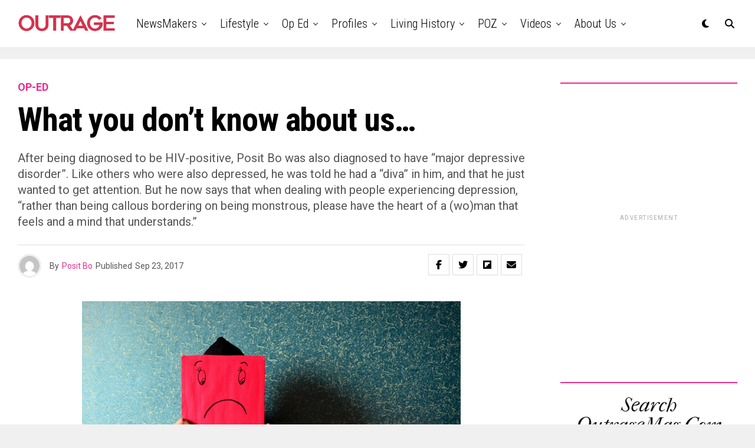

--- FILE ---
content_type: text/html; charset=UTF-8
request_url: https://outragemag.com/what-you-dont-know-about-us/
body_size: 27055
content:
<!DOCTYPE html>
<html lang="en-US">
<head>
<meta charset="UTF-8" >
<meta name="viewport" id="viewport" content="width=device-width, initial-scale=1.0, maximum-scale=5.0, minimum-scale=1.0, user-scalable=yes" />
<title>What you don’t know about us… &#8211; Outrage Magazine</title>
<meta name='robots' content='max-image-preview:large' />
<link rel='dns-prefetch' href='//ajax.googleapis.com' />
<link rel='dns-prefetch' href='//fonts.googleapis.com' />
<link rel="alternate" type="application/rss+xml" title="Outrage Magazine &raquo; Feed" href="https://outragemag.com/feed/" />
<link rel="alternate" title="oEmbed (JSON)" type="application/json+oembed" href="https://outragemag.com/wp-json/oembed/1.0/embed?url=https%3A%2F%2Foutragemag.com%2Fwhat-you-dont-know-about-us%2F" />
<link rel="alternate" title="oEmbed (XML)" type="text/xml+oembed" href="https://outragemag.com/wp-json/oembed/1.0/embed?url=https%3A%2F%2Foutragemag.com%2Fwhat-you-dont-know-about-us%2F&#038;format=xml" />
<style id='wp-img-auto-sizes-contain-inline-css' type='text/css'>
img:is([sizes=auto i],[sizes^="auto," i]){contain-intrinsic-size:3000px 1500px}
/*# sourceURL=wp-img-auto-sizes-contain-inline-css */
</style>
<style id='wp-emoji-styles-inline-css' type='text/css'>

	img.wp-smiley, img.emoji {
		display: inline !important;
		border: none !important;
		box-shadow: none !important;
		height: 1em !important;
		width: 1em !important;
		margin: 0 0.07em !important;
		vertical-align: -0.1em !important;
		background: none !important;
		padding: 0 !important;
	}
/*# sourceURL=wp-emoji-styles-inline-css */
</style>
<style id='wp-block-library-inline-css' type='text/css'>
:root{--wp-block-synced-color:#7a00df;--wp-block-synced-color--rgb:122,0,223;--wp-bound-block-color:var(--wp-block-synced-color);--wp-editor-canvas-background:#ddd;--wp-admin-theme-color:#007cba;--wp-admin-theme-color--rgb:0,124,186;--wp-admin-theme-color-darker-10:#006ba1;--wp-admin-theme-color-darker-10--rgb:0,107,160.5;--wp-admin-theme-color-darker-20:#005a87;--wp-admin-theme-color-darker-20--rgb:0,90,135;--wp-admin-border-width-focus:2px}@media (min-resolution:192dpi){:root{--wp-admin-border-width-focus:1.5px}}.wp-element-button{cursor:pointer}:root .has-very-light-gray-background-color{background-color:#eee}:root .has-very-dark-gray-background-color{background-color:#313131}:root .has-very-light-gray-color{color:#eee}:root .has-very-dark-gray-color{color:#313131}:root .has-vivid-green-cyan-to-vivid-cyan-blue-gradient-background{background:linear-gradient(135deg,#00d084,#0693e3)}:root .has-purple-crush-gradient-background{background:linear-gradient(135deg,#34e2e4,#4721fb 50%,#ab1dfe)}:root .has-hazy-dawn-gradient-background{background:linear-gradient(135deg,#faaca8,#dad0ec)}:root .has-subdued-olive-gradient-background{background:linear-gradient(135deg,#fafae1,#67a671)}:root .has-atomic-cream-gradient-background{background:linear-gradient(135deg,#fdd79a,#004a59)}:root .has-nightshade-gradient-background{background:linear-gradient(135deg,#330968,#31cdcf)}:root .has-midnight-gradient-background{background:linear-gradient(135deg,#020381,#2874fc)}:root{--wp--preset--font-size--normal:16px;--wp--preset--font-size--huge:42px}.has-regular-font-size{font-size:1em}.has-larger-font-size{font-size:2.625em}.has-normal-font-size{font-size:var(--wp--preset--font-size--normal)}.has-huge-font-size{font-size:var(--wp--preset--font-size--huge)}.has-text-align-center{text-align:center}.has-text-align-left{text-align:left}.has-text-align-right{text-align:right}.has-fit-text{white-space:nowrap!important}#end-resizable-editor-section{display:none}.aligncenter{clear:both}.items-justified-left{justify-content:flex-start}.items-justified-center{justify-content:center}.items-justified-right{justify-content:flex-end}.items-justified-space-between{justify-content:space-between}.screen-reader-text{border:0;clip-path:inset(50%);height:1px;margin:-1px;overflow:hidden;padding:0;position:absolute;width:1px;word-wrap:normal!important}.screen-reader-text:focus{background-color:#ddd;clip-path:none;color:#444;display:block;font-size:1em;height:auto;left:5px;line-height:normal;padding:15px 23px 14px;text-decoration:none;top:5px;width:auto;z-index:100000}html :where(.has-border-color){border-style:solid}html :where([style*=border-top-color]){border-top-style:solid}html :where([style*=border-right-color]){border-right-style:solid}html :where([style*=border-bottom-color]){border-bottom-style:solid}html :where([style*=border-left-color]){border-left-style:solid}html :where([style*=border-width]){border-style:solid}html :where([style*=border-top-width]){border-top-style:solid}html :where([style*=border-right-width]){border-right-style:solid}html :where([style*=border-bottom-width]){border-bottom-style:solid}html :where([style*=border-left-width]){border-left-style:solid}html :where(img[class*=wp-image-]){height:auto;max-width:100%}:where(figure){margin:0 0 1em}html :where(.is-position-sticky){--wp-admin--admin-bar--position-offset:var(--wp-admin--admin-bar--height,0px)}@media screen and (max-width:600px){html :where(.is-position-sticky){--wp-admin--admin-bar--position-offset:0px}}

/*# sourceURL=wp-block-library-inline-css */
</style><style id='global-styles-inline-css' type='text/css'>
:root{--wp--preset--aspect-ratio--square: 1;--wp--preset--aspect-ratio--4-3: 4/3;--wp--preset--aspect-ratio--3-4: 3/4;--wp--preset--aspect-ratio--3-2: 3/2;--wp--preset--aspect-ratio--2-3: 2/3;--wp--preset--aspect-ratio--16-9: 16/9;--wp--preset--aspect-ratio--9-16: 9/16;--wp--preset--color--black: #000000;--wp--preset--color--cyan-bluish-gray: #abb8c3;--wp--preset--color--white: #ffffff;--wp--preset--color--pale-pink: #f78da7;--wp--preset--color--vivid-red: #cf2e2e;--wp--preset--color--luminous-vivid-orange: #ff6900;--wp--preset--color--luminous-vivid-amber: #fcb900;--wp--preset--color--light-green-cyan: #7bdcb5;--wp--preset--color--vivid-green-cyan: #00d084;--wp--preset--color--pale-cyan-blue: #8ed1fc;--wp--preset--color--vivid-cyan-blue: #0693e3;--wp--preset--color--vivid-purple: #9b51e0;--wp--preset--gradient--vivid-cyan-blue-to-vivid-purple: linear-gradient(135deg,rgb(6,147,227) 0%,rgb(155,81,224) 100%);--wp--preset--gradient--light-green-cyan-to-vivid-green-cyan: linear-gradient(135deg,rgb(122,220,180) 0%,rgb(0,208,130) 100%);--wp--preset--gradient--luminous-vivid-amber-to-luminous-vivid-orange: linear-gradient(135deg,rgb(252,185,0) 0%,rgb(255,105,0) 100%);--wp--preset--gradient--luminous-vivid-orange-to-vivid-red: linear-gradient(135deg,rgb(255,105,0) 0%,rgb(207,46,46) 100%);--wp--preset--gradient--very-light-gray-to-cyan-bluish-gray: linear-gradient(135deg,rgb(238,238,238) 0%,rgb(169,184,195) 100%);--wp--preset--gradient--cool-to-warm-spectrum: linear-gradient(135deg,rgb(74,234,220) 0%,rgb(151,120,209) 20%,rgb(207,42,186) 40%,rgb(238,44,130) 60%,rgb(251,105,98) 80%,rgb(254,248,76) 100%);--wp--preset--gradient--blush-light-purple: linear-gradient(135deg,rgb(255,206,236) 0%,rgb(152,150,240) 100%);--wp--preset--gradient--blush-bordeaux: linear-gradient(135deg,rgb(254,205,165) 0%,rgb(254,45,45) 50%,rgb(107,0,62) 100%);--wp--preset--gradient--luminous-dusk: linear-gradient(135deg,rgb(255,203,112) 0%,rgb(199,81,192) 50%,rgb(65,88,208) 100%);--wp--preset--gradient--pale-ocean: linear-gradient(135deg,rgb(255,245,203) 0%,rgb(182,227,212) 50%,rgb(51,167,181) 100%);--wp--preset--gradient--electric-grass: linear-gradient(135deg,rgb(202,248,128) 0%,rgb(113,206,126) 100%);--wp--preset--gradient--midnight: linear-gradient(135deg,rgb(2,3,129) 0%,rgb(40,116,252) 100%);--wp--preset--font-size--small: 13px;--wp--preset--font-size--medium: 20px;--wp--preset--font-size--large: 36px;--wp--preset--font-size--x-large: 42px;--wp--preset--spacing--20: 0.44rem;--wp--preset--spacing--30: 0.67rem;--wp--preset--spacing--40: 1rem;--wp--preset--spacing--50: 1.5rem;--wp--preset--spacing--60: 2.25rem;--wp--preset--spacing--70: 3.38rem;--wp--preset--spacing--80: 5.06rem;--wp--preset--shadow--natural: 6px 6px 9px rgba(0, 0, 0, 0.2);--wp--preset--shadow--deep: 12px 12px 50px rgba(0, 0, 0, 0.4);--wp--preset--shadow--sharp: 6px 6px 0px rgba(0, 0, 0, 0.2);--wp--preset--shadow--outlined: 6px 6px 0px -3px rgb(255, 255, 255), 6px 6px rgb(0, 0, 0);--wp--preset--shadow--crisp: 6px 6px 0px rgb(0, 0, 0);}:where(.is-layout-flex){gap: 0.5em;}:where(.is-layout-grid){gap: 0.5em;}body .is-layout-flex{display: flex;}.is-layout-flex{flex-wrap: wrap;align-items: center;}.is-layout-flex > :is(*, div){margin: 0;}body .is-layout-grid{display: grid;}.is-layout-grid > :is(*, div){margin: 0;}:where(.wp-block-columns.is-layout-flex){gap: 2em;}:where(.wp-block-columns.is-layout-grid){gap: 2em;}:where(.wp-block-post-template.is-layout-flex){gap: 1.25em;}:where(.wp-block-post-template.is-layout-grid){gap: 1.25em;}.has-black-color{color: var(--wp--preset--color--black) !important;}.has-cyan-bluish-gray-color{color: var(--wp--preset--color--cyan-bluish-gray) !important;}.has-white-color{color: var(--wp--preset--color--white) !important;}.has-pale-pink-color{color: var(--wp--preset--color--pale-pink) !important;}.has-vivid-red-color{color: var(--wp--preset--color--vivid-red) !important;}.has-luminous-vivid-orange-color{color: var(--wp--preset--color--luminous-vivid-orange) !important;}.has-luminous-vivid-amber-color{color: var(--wp--preset--color--luminous-vivid-amber) !important;}.has-light-green-cyan-color{color: var(--wp--preset--color--light-green-cyan) !important;}.has-vivid-green-cyan-color{color: var(--wp--preset--color--vivid-green-cyan) !important;}.has-pale-cyan-blue-color{color: var(--wp--preset--color--pale-cyan-blue) !important;}.has-vivid-cyan-blue-color{color: var(--wp--preset--color--vivid-cyan-blue) !important;}.has-vivid-purple-color{color: var(--wp--preset--color--vivid-purple) !important;}.has-black-background-color{background-color: var(--wp--preset--color--black) !important;}.has-cyan-bluish-gray-background-color{background-color: var(--wp--preset--color--cyan-bluish-gray) !important;}.has-white-background-color{background-color: var(--wp--preset--color--white) !important;}.has-pale-pink-background-color{background-color: var(--wp--preset--color--pale-pink) !important;}.has-vivid-red-background-color{background-color: var(--wp--preset--color--vivid-red) !important;}.has-luminous-vivid-orange-background-color{background-color: var(--wp--preset--color--luminous-vivid-orange) !important;}.has-luminous-vivid-amber-background-color{background-color: var(--wp--preset--color--luminous-vivid-amber) !important;}.has-light-green-cyan-background-color{background-color: var(--wp--preset--color--light-green-cyan) !important;}.has-vivid-green-cyan-background-color{background-color: var(--wp--preset--color--vivid-green-cyan) !important;}.has-pale-cyan-blue-background-color{background-color: var(--wp--preset--color--pale-cyan-blue) !important;}.has-vivid-cyan-blue-background-color{background-color: var(--wp--preset--color--vivid-cyan-blue) !important;}.has-vivid-purple-background-color{background-color: var(--wp--preset--color--vivid-purple) !important;}.has-black-border-color{border-color: var(--wp--preset--color--black) !important;}.has-cyan-bluish-gray-border-color{border-color: var(--wp--preset--color--cyan-bluish-gray) !important;}.has-white-border-color{border-color: var(--wp--preset--color--white) !important;}.has-pale-pink-border-color{border-color: var(--wp--preset--color--pale-pink) !important;}.has-vivid-red-border-color{border-color: var(--wp--preset--color--vivid-red) !important;}.has-luminous-vivid-orange-border-color{border-color: var(--wp--preset--color--luminous-vivid-orange) !important;}.has-luminous-vivid-amber-border-color{border-color: var(--wp--preset--color--luminous-vivid-amber) !important;}.has-light-green-cyan-border-color{border-color: var(--wp--preset--color--light-green-cyan) !important;}.has-vivid-green-cyan-border-color{border-color: var(--wp--preset--color--vivid-green-cyan) !important;}.has-pale-cyan-blue-border-color{border-color: var(--wp--preset--color--pale-cyan-blue) !important;}.has-vivid-cyan-blue-border-color{border-color: var(--wp--preset--color--vivid-cyan-blue) !important;}.has-vivid-purple-border-color{border-color: var(--wp--preset--color--vivid-purple) !important;}.has-vivid-cyan-blue-to-vivid-purple-gradient-background{background: var(--wp--preset--gradient--vivid-cyan-blue-to-vivid-purple) !important;}.has-light-green-cyan-to-vivid-green-cyan-gradient-background{background: var(--wp--preset--gradient--light-green-cyan-to-vivid-green-cyan) !important;}.has-luminous-vivid-amber-to-luminous-vivid-orange-gradient-background{background: var(--wp--preset--gradient--luminous-vivid-amber-to-luminous-vivid-orange) !important;}.has-luminous-vivid-orange-to-vivid-red-gradient-background{background: var(--wp--preset--gradient--luminous-vivid-orange-to-vivid-red) !important;}.has-very-light-gray-to-cyan-bluish-gray-gradient-background{background: var(--wp--preset--gradient--very-light-gray-to-cyan-bluish-gray) !important;}.has-cool-to-warm-spectrum-gradient-background{background: var(--wp--preset--gradient--cool-to-warm-spectrum) !important;}.has-blush-light-purple-gradient-background{background: var(--wp--preset--gradient--blush-light-purple) !important;}.has-blush-bordeaux-gradient-background{background: var(--wp--preset--gradient--blush-bordeaux) !important;}.has-luminous-dusk-gradient-background{background: var(--wp--preset--gradient--luminous-dusk) !important;}.has-pale-ocean-gradient-background{background: var(--wp--preset--gradient--pale-ocean) !important;}.has-electric-grass-gradient-background{background: var(--wp--preset--gradient--electric-grass) !important;}.has-midnight-gradient-background{background: var(--wp--preset--gradient--midnight) !important;}.has-small-font-size{font-size: var(--wp--preset--font-size--small) !important;}.has-medium-font-size{font-size: var(--wp--preset--font-size--medium) !important;}.has-large-font-size{font-size: var(--wp--preset--font-size--large) !important;}.has-x-large-font-size{font-size: var(--wp--preset--font-size--x-large) !important;}
/*# sourceURL=global-styles-inline-css */
</style>

<style id='classic-theme-styles-inline-css' type='text/css'>
/*! This file is auto-generated */
.wp-block-button__link{color:#fff;background-color:#32373c;border-radius:9999px;box-shadow:none;text-decoration:none;padding:calc(.667em + 2px) calc(1.333em + 2px);font-size:1.125em}.wp-block-file__button{background:#32373c;color:#fff;text-decoration:none}
/*# sourceURL=/wp-includes/css/classic-themes.min.css */
</style>
<link rel='stylesheet' id='ql-jquery-ui-css' href='//ajax.googleapis.com/ajax/libs/jqueryui/1.12.1/themes/smoothness/jquery-ui.css?ver=6.9' type='text/css' media='all' />
<link rel='stylesheet' id='zox-custom-style-css' href='https://outragemag.com/wp-content/themes/zoxpress/style.css?ver=6.9' type='text/css' media='all' />
<style id='zox-custom-style-inline-css' type='text/css'>


	a,
	a:visited,
	a:hover h2.zox-s-title1,
	a:hover h2.zox-s-title1-feat,
	a:hover h2.zox-s-title2,
	a:hover h2.zox-s-title3,
	.zox-post-body p a,
	h3.zox-post-cat a,
	.sp-template a,
	.sp-data-table a,
	span.zox-author-name a,
	a:hover h2.zox-authors-latest,
	span.zox-authors-name a:hover,
	#zox-side-wrap a:hover {
		color: #ec2b8c;
	}

	.zox-s8 a:hover h2.zox-s-title1,
	.zox-s8 a:hover h2.zox-s-title1-feat,
	.zox-s8 a:hover h2.zox-s-title2,
	.zox-s8 a:hover h2.zox-s-title3 {
		box-shadow: 15px 0 0 #fff, -10px 0 0 #fff;
		color: #ec2b8c;
	}

	.woocommerce-message:before,
	.woocommerce-info:before,
	.woocommerce-message:before,
	.woocommerce .star-rating span:before,
	span.zox-s-cat,
	h3.zox-post-cat a,
	.zox-s6 span.zox-s-cat,
	.zox-s8 span.zox-s-cat,
	.zox-widget-side-trend-wrap .zox-art-text:before {
		color: #ec2b8c;
	}

	.zox-widget-bgp,
	.zox-widget-bgp.zox-widget-txtw .zox-art-wrap,
	.zox-widget-bgp.zox-widget-txtw .zox-widget-featl-sub .zox-art-wrap,
	.zox-s4 .zox-widget-bgp span.zox-s-cat,
	.woocommerce span.onsale,
	.zox-s7 .zox-byline-wrap:before,
	.zox-s3 span.zox-s-cat,
	.zox-o1 span.zox-s-cat,
	.zox-s3 .zox-widget-side-trend-wrap .zox-art-text:before,
	.sp-table-caption,
	#zox-search-form #zox-search-submit,
	#zox-search-form2 #zox-search-submit2,
	.pagination .current,
	.pagination a:hover,
	.zox-o6 span.zox-s-cat {
		background: #ec2b8c;
	}

	.woocommerce .widget_price_filter .ui-slider .ui-slider-handle,
	.woocommerce #respond input#submit.alt,
	.woocommerce a.button.alt,
	.woocommerce button.button.alt,
	.woocommerce input.button.alt,
	.woocommerce #respond input#submit.alt:hover,
	.woocommerce a.button.alt:hover,
	.woocommerce button.button.alt:hover,
	.woocommerce input.button.alt:hover {
		background-color: #ec2b8c;
	}

	.woocommerce-error,
	.woocommerce-info,
	.woocommerce-message {
		border-top-color: #ec2b8c;
	}

	.zox-feat-ent1-left,
	.zox-ent1 .zox-side-widget {
		border-top: 2px solid #ec2b8c;
	}

	.zox-feat-ent3-main-wrap h2.zox-s-title2 {
		background-color: #ec2b8c;
		box-shadow: 15px 0 0 #ec2b8c, -10px 0 0 #ec2b8c;
	}

	.zox-widget-side-trend-wrap .zox-art-text:before,
	.pagination .current,
	.pagination a:hover {
		border: 1px solid #ec2b8c;
	}

	.zox-post-type {
		border: 3px solid #ec2b8c;
	}
	.zox-net1 .zox-post-type,
	.zox-net2 .zox-post-type {
		background: #ec2b8c;
	}
	.zox-widget-featl-sub .zox-post-type {
		border: 2px solid #ec2b8c;
	}

	@media screen and (max-width: 479px) {
	.zox-net1.zox-s4 .zox-widget-bgp .zox-art-main span.zox-s-cat {
		background: #ec2b8c !important;
	}
	}

	.zox-o3 h3.zox-s-cat {
		background: #ec2b8c;
	}

	.zox-widget-bgs,
	.zox-widget-bgs.zox-widget-txtw .zox-art-wrap,
	.zox-widget-bgs.zox-widget-txtw .zox-widget-featl-sub .zox-art-wrap,
	.zox-s4 .zox-widget-bgs span.zox-s-cat {
		background: #ec2b8c;
	}

	#zox-top-head-wrap {
		background: #000000;
	}

	span.zox-top-soc-but,
	.zox-top-nav-menu ul li a,
	span.zox-woo-cart-icon {
		color: #cccccc;
	}

	span.zox-woo-cart-num {
		background: #cccccc;
	}

	.zox-top-nav-menu ul li:hover a {
		color: #ed1c24;
	}

	#zox-top-head-wrap,
	#zox-top-head,
	#zox-top-head-left,
	#zox-top-head-mid,
	#zox-top-head-right,
	.zox-top-nav-menu ul {
		height: 20px;
	}

	#zox-top-head-mid img {
		max-height: calc(20px - 20px);
	}

	.zox-top-nav-menu ul li a {
		font-size: 10px;
	}

	#zox-bot-head-wrap,
	#zox-bot-head-wrap.zox-trans-bot.zox-fix-up,
	#zox-fly-wrap,
	#zox-bot-head-wrap.zox-trans-bot:hover {
		background-color: #ffffff;
		background-image: none;
	}

	.zox-nav-menu ul li a,
	span.zox-nav-search-but,
	span.zox-night,
	.zox-trans-bot.zox-fix-up .zox-nav-menu ul li a,
	.zox-trans-bot.zox-fix-up span.zox-nav-search-but,
	nav.zox-fly-nav-menu ul li a,
	span.zox-fly-soc-head,
	ul.zox-fly-soc-list li a,
	nav.zox-fly-nav-menu ul li.menu-item-has-children:after {
		color: #000000;
	}

	.zox-nav-menu ul li.menu-item-has-children a:after,
	.zox-nav-menu ul li.zox-mega-drop a:after {
		border-right: 1px solid #000000;
		border-bottom: 1px solid #000000;
	}

	.zox-fly-but-wrap span,
	.zox-trans-bot.zox-fix-up .zox-fly-but-wrap span {
		background: #000000;
	}

	.zox-nav-menu ul li:hover a,
	span.zox-nav-search-but:hover,
	span.zox-night:hover {
		color: #ed1c24;
	}

	.zox-fly-but-wrap:hover span {
		background: #ed1c24;
	}

	span.zox-widget-main-title {
		color: #111;
	}

	#zox-foot-wrap {
		background: #fff;
	}

	#zox-foot-wrap p {
		color: #aaa;
	}

	#zox-foot-wrap a {
		color: #aaa;
	}

	ul.zox-foot-soc-list li a {
		border: 1px solid #aaa;
	}

	span.zox-widget-side-title {
		color: #111;
	}

	span.zox-post-main-title {
		color: #111;
	}

	.zox-top-nav-menu ul li a {
		padding-top: calc((20px - 10px) / 2);
		padding-bottom: calc((20px - 10px) / 2);
	}

	#zox-bot-head-wrap,
	.zox-bot-head-menu,
	#zox-bot-head,
	#zox-bot-head-left,
	#zox-bot-head-right,
	#zox-bot-head-mid,
	.zox-bot-head-logo,
	.zox-bot-head-logo-main,
	.zox-nav-menu,
	.zox-nav-menu ul {
		height: 80px;
	}

	.zox-bot-head-logo img,
	.zox-bot-head-logo-main img {
		max-height: calc(80px - 20px);
	}

	.zox-nav-menu ul li ul.sub-menu,
	.zox-nav-menu ul li.menu-item-object-category .zox-mega-dropdown {
		top: 80px;
	}

	.zox-nav-menu ul li a {
		font-size: 20px;
	}

	.zox-nav-menu ul li a {
		padding-top: calc((80px - 20px) / 2);
		padding-bottom: calc((80px - 20px) / 2);
	}

	.zox-fix-up {
		top: -80px !important;
		-webkit-transform: translate3d(0,-80px,0) !important;
	   	   -moz-transform: translate3d(0,-80px,0) !important;
	    	-ms-transform: translate3d(0,-80px,0) !important;
	     	 -o-transform: translate3d(0,-80px,0) !important;
				transform: translate3d(0,-80px,0) !important;
	}

	.zox-fix {
		top: -80px;
		-webkit-transform: translate3d(0,80px,0) !important;
	   	   -moz-transform: translate3d(0,80px,0) !important;
	    	-ms-transform: translate3d(0,80px,0) !important;
	     	 -o-transform: translate3d(0,80px,0) !important;
				transform: translate3d(0,80px,0) !important;
	}

	.zox-fix-up .zox-nav-menu ul li a {
		padding-top: calc((60px - 20px) / 2);
		padding-bottom: calc((60px - 20px) / 2);
	}

	.zox-feat-ent1-grid,
	.zox-feat-ent2-bot,
	.zox-feat-net1-grid {
		grid-template-columns: auto 300px;
	}

	body,
	span.zox-s-cat,
	span.zox-ad-label,
	.woocommerce ul.product_list_widget li a,
	.woocommerce ul.product_list_widget span.product-title,
	.woocommerce #reviews #comments ol.commentlist li .comment-text p.meta,
	.woocommerce div.product p.price,
	.woocommerce div.product p.price ins,
	.woocommerce div.product p.price del,
	.woocommerce ul.products li.product .price del,
	.woocommerce ul.products li.product .price ins,
	.woocommerce ul.products li.product .price,
	.woocommerce #respond input#submit,
	.woocommerce a.button,
	.woocommerce button.button,
	.woocommerce input.button,
	.woocommerce .widget_price_filter .price_slider_amount .button,
	.woocommerce span.onsale,
	.woocommerce-review-link,
	#woo-content p.woocommerce-result-count,
	.woocommerce div.product .woocommerce-tabs ul.tabs li a,
	.woocommerce .woocommerce-breadcrumb,
	.woocommerce #respond input#submit.alt,
	.woocommerce a.button.alt,
	.woocommerce button.button.alt,
	.woocommerce input.button.alt,
	.zox-post-tags-header,
	.zox-post-tags a {
		font-family: 'Roboto', sans-serif;
		font-weight: 400;
		text-transform: None;
	}

	#zox-woo-side-wrap span.zox-widget-side-title,
	span.zox-authors-name a,
	h1.zox-author-top-head {
		font-family: 'Roboto', sans-serif;
	}

	p.zox-s-graph,
	span.zox-post-excerpt p,
	.zox-post-body p,
	#woo-content p,
	#zox-404 p,
	.zox-post-body ul li,
	.zox-post-body ol li,
	.zox-author-box-text p {
		font-family: 'Roboto', sans-serif;
		font-weight: 400;
		text-transform: None;
	}

	.zox-nav-menu ul li a,
	.zox-top-nav-menu ul li a,
	nav.zox-fly-nav-menu ul li a {
		font-family: 'Roboto Condensed', sans-serif;
		font-weight: 300;
		text-transform: Capitalize;
	}

	.zox-nav-menu ul li ul.zox-mega-list li a,
	.zox-nav-menu ul li ul.zox-mega-list li a p {
		font-family: 'Roboto Condensed', sans-serif;
	}

	h2.zox-s-title1,
	h2.zox-s-title1-feat,
	.woocommerce div.product .product_title,
	.woocommerce .related h2,
	#woo-content .summary p.price,
	.woocommerce div.product .woocommerce-tabs .panel h2,
	#zox-404 h1,
	h1.zox-post-title,
	.zox-widget-side-trend-wrap .zox-art-text:before,
	.zox-post-body blockquote p,
	.zox-post-body .wp-block-pullquote blockquote p,
	.zox-post-body h1,
	.zox-post-body h2,
	.zox-post-body h3,
	.zox-post-body h4,
	.zox-post-body h5,
	.zox-post-body h6,
	.comment-inner h1,
	.comment-inner h2,
	.comment-inner h3,
	.comment-inner h4,
	.comment-inner h5,
	.comment-inner h6,
	span.zox-author-box-name a {
		font-family: 'Roboto Condensed', sans-serif;
		font-weight: 700;
		text-transform: None;
	}

	span.zox-widget-main-title {
		font-family: 'IM Fell French Canon', sans-serif;
		font-weight: 400;
		text-transform: Capitalize;
	}

	span.zox-widget-side-title {
		font-family: 'IM Fell French Canon', sans-serif;
		font-weight: 400;
		text-transform: Capitalize;
	}

	span.zox-post-main-title {
		font-family: 'Roboto', sans-serif;
		font-weight: 900;
		text-transform: Capitalize;
	}

	h2.zox-s-title2,
	h2.zox-s-title3,
	span.zox-woo-cart-num,
	p.zox-search-p,
	.alp-related-posts .current .post-title,
	.alp-related-posts-wrapper .alp-related-post .post-title,
	.zox-widget-txtw span.zox-widget-main-title {
		font-family: 'Roboto Condensed', sans-serif;
		font-weight: 700;
		text-transform: None;
	}

	.zox-post-width {
		margin: 0 auto;
		max-width: calc(1240px + 60px);
	}


	

			.zox-head-width {
				margin: 0 auto;
				max-width: none;
			}
			.zox-nav-menu ul li.zox-mega-drop .zox-mega-dropdown {
				left: calc(((100vw - 100%) /2) * -1);
			}
				

			.zox-body-width,
			.zox-widget-feat-wrap.zox-o1 .zox-art-text-cont,
			.zox-widget-feat-wrap.zox-o4 .zox-art-text-cont,
			.zox-widget-feat-main.zox-o1 .zox-art-text-cont,
			.zox-widget-feat-main.zox-o4 .zox-art-text-cont {
				margin: 0 auto;
				padding: 0 30px;
				max-width: calc(1270px + 60px);
			}
				

		#zox-top-head {
			grid-template-columns: auto 250px;
		}
		#zox-top-head-left {
			width: 100%;
		}
		#zox-top-head-mid {
			display: none;
		}
			

			@media screen and (min-width: 1024px) {
				#zox-bot-head-left {
					display: none;
				}
				#zox-bot-head {
					grid-template-columns: auto 60px;
				}
				.zox-bot-head-menu {
					display: grid;
					padding: 0 0 0 90px;
				}
			}
			@media screen and (max-width: 1023px) {
				#zox-bot-head-left {
					display: grid;
				}
			}
				

	.zox-fix-up {
		-webkit-box-shadow: 0 0.5rem 1rem 0 rgba(21,21,30,0.08);
		   -moz-box-shadow: 0 0.5rem 1rem 0 rgba(21,21,30,0.08);
			-ms-box-shadow: 0 0.5rem 1rem 0 rgba(21,21,30,0.08);
			 -o-box-shadow: 0 0.5rem 1rem 0 rgba(21,21,30,0.08);
				box-shadow: 0 0.5rem 1rem 0 rgba(21,21,30,0.08);
	}
		

.zox-nav-links {
	display: none;
	}
	

					#zox-home-body-wrap {
						grid-template-columns: auto 300px;
						}
						

	.zox-post-body p a {
		box-shadow: inset 0 -1px 0 0 #fff, inset 0 -2px 0 0 #ec2b8c;
		color: #000;
	}
	.zox-post-body p a:hover {
		color: #ec2b8c;
	}
	

			span.zox-widget-main-title {
				font-size: 4rem;
				letter-spacing: .05em;
			}
			@media screen and (max-width: 599px) {
				.zox-widget-main-head {
					margin: 0 0 15px;
				}
				span.zox-widget-main-title {
					font-size: 2.125rem;
				}
			}
			

			span.zox-widget-side-title {
				font-size: 2.125rem;
				font-style: italic;
			}
			#zox-side-wrap .zox-widget-side-head a.rsswidget {
				font-weight: 400;
			}
			

		span.zox-post-main-title {
			font-size: 3rem;
			font-style: italic;
		}
		

	span.zox-top-soc-but {
		border: 1px solid #cccccc;
		border-radius: 50%;
		font-size: 16px;
		display: grid;
		align-content: center;
		text-align: center;
		width: 40px;
		height: 40px;
	}
		
/*# sourceURL=zox-custom-style-inline-css */
</style>
<link rel='stylesheet' id='fontawesome-css' href='https://outragemag.com/wp-content/themes/zoxpress/font-awesome/css/all.css?ver=6.9' type='text/css' media='all' />
<link rel='stylesheet' id='zox-fonts-css' href='//fonts.googleapis.com/css?family=Heebo%3A300%2C400%2C500%2C700%2C800%2C900%7CAlegreya%3A400%2C500%2C700%2C800%2C900%7CJosefin+Sans%3A300%2C400%2C600%2C700%7CLibre+Franklin%3A300%2C400%2C500%2C600%2C700%2C800%2C900%7CFrank+Ruhl+Libre%3A300%2C400%2C500%2C700%2C900%7CNunito+Sans%3A300%2C400%2C600%2C700%2C800%2C900%7CMontserrat%3A300%2C400%2C500%2C600%2C700%2C800%2C900%7CAnton%3A400%7CNoto+Serif%3A400%2C700%7CNunito%3A300%2C400%2C600%2C700%2C800%2C900%7CRajdhani%3A300%2C400%2C500%2C600%2C700%7CTitillium+Web%3A300%2C400%2C600%2C700%2C900%7CPT+Serif%3A400%2C400i%2C700%2C700i%7CAmiri%3A400%2C400i%2C700%2C700i%7COswald%3A300%2C400%2C500%2C600%2C700%7CRoboto+Mono%3A400%2C700%7CBarlow+Semi+Condensed%3A700%2C800%2C900%7CPoppins%3A300%2C400%2C500%2C600%2C700%2C800%2C900%7CRoboto+Condensed%3A300%2C400%2C700%7CRoboto%3A300%2C400%2C500%2C700%2C900%7CPT+Serif%3A400%2C700%7COpen+Sans+Condensed%3A300%2C700%7COpen+Sans%3A700%7CSource+Serif+Pro%3A400%2C600%2C700%7CIM+Fell+French+Canon%3A400%2C400i%7CRoboto%3A100%2C100i%2C200%2C+200i%2C300%2C300i%2C400%2C400i%2C500%2C500i%2C600%2C600i%2C700%2C700i%2C800%2C800i%2C900%2C900i%7CRoboto%3A100%2C100i%2C200%2C+200i%2C300%2C300i%2C400%2C400i%2C500%2C500i%2C600%2C600i%2C700%2C700i%2C800%2C800i%2C900%2C900i%7CRoboto+Condensed%3A100%2C100i%2C200%2C+200i%2C300%2C300i%2C400%2C400i%2C500%2C500i%2C600%2C600i%2C700%2C700i%2C800%2C800i%2C900%2C900i%7CRoboto+Condensed%3A100%2C100i%2C200%2C+200i%2C300%2C300i%2C400%2C400i%2C500%2C500i%2C600%2C600i%2C700%2C700i%2C800%2C800i%2C900%2C900i%7CRoboto+Condensed%3A100%2C100i%2C200%2C+200i%2C300%2C300i%2C400%2C400i%2C500%2C500i%2C600%2C600i%2C700%2C700i%2C800%2C800i%2C900%2C900i%7CIM+Fell+French+Canon%3A100%2C100i%2C200%2C+200i%2C300%2C300i%2C400%2C400i%2C500%2C500i%2C600%2C600i%2C700%2C700i%2C800%2C800i%2C900%2C900i%7CIM+Fell+French+Canon%3A100%2C100i%2C200%2C+200i%2C300%2C300i%2C400%2C400i%2C500%2C500i%2C600%2C600i%2C700%2C700i%2C800%2C800i%2C900%2C900i%26subset%3Dlatin%2Clatin-ext%2Ccyrillic%2Ccyrillic-ext%2Cgreek-ext%2Cgreek%2Cvietnamese' type='text/css' media='all' />
<link rel='stylesheet' id='zox-media-queries-css' href='https://outragemag.com/wp-content/themes/zoxpress/css/media-queries.css?ver=6.9' type='text/css' media='all' />
<script type="text/javascript" src="https://outragemag.com/wp-includes/js/jquery/jquery.min.js?ver=3.7.1" id="jquery-core-js"></script>
<script type="text/javascript" src="https://outragemag.com/wp-includes/js/jquery/jquery-migrate.min.js?ver=3.4.1" id="jquery-migrate-js"></script>
<link rel="https://api.w.org/" href="https://outragemag.com/wp-json/" /><link rel="alternate" title="JSON" type="application/json" href="https://outragemag.com/wp-json/wp/v2/posts/13864" /><link rel="EditURI" type="application/rsd+xml" title="RSD" href="https://outragemag.com/xmlrpc.php?rsd" />
<meta name="generator" content="WordPress 6.9" />
<link rel="canonical" href="https://outragemag.com/what-you-dont-know-about-us/" />
<link rel='shortlink' href='https://outragemag.com/?p=13864' />
	<meta name="theme-color" content="#ffffff" />
			<meta property="og:type" content="article" />
													<meta property="og:image" content="https://outragemag.com/wp-content/uploads/2017/09/confronting-depression.jpg" />
				<meta name="twitter:image" content="https://outragemag.com/wp-content/uploads/2017/09/confronting-depression.jpg" />
						<meta property="og:url" content="https://outragemag.com/what-you-dont-know-about-us/" />
			<meta property="og:title" content="What you don’t know about us…" />
			<meta property="og:description" content="After being diagnosed to be HIV-positive, Posit Bo was also diagnosed to have “major depressive disorder”. Like others who were also depressed, he was told he had a “diva” in him, and that he just wanted to get attention. But he now says that when dealing with people experiencing depression, “rather than being callous bordering on being monstrous, please have the heart of a (wo)man that feels and a mind that understands.”" />
			<meta name="twitter:card" content="summary_large_image">
			<meta name="twitter:url" content="https://outragemag.com/what-you-dont-know-about-us/">
			<meta name="twitter:title" content="What you don’t know about us…">
			<meta name="twitter:description" content="After being diagnosed to be HIV-positive, Posit Bo was also diagnosed to have “major depressive disorder”. Like others who were also depressed, he was told he had a “diva” in him, and that he just wanted to get attention. But he now says that when dealing with people experiencing depression, “rather than being callous bordering on being monstrous, please have the heart of a (wo)man that feels and a mind that understands.”">
			
<!-- BEGIN Clicky Analytics v2.2.4 Tracking - https://wordpress.org/plugins/clicky-analytics/ -->
<script type="text/javascript">
  var clicky_custom = clicky_custom || {};
  clicky_custom.html_media_track = 1;
</script>
<script type="text/javascript">
  var clicky_custom = clicky_custom || {};
  clicky_custom.outbound_pattern = ['/go/','/out/'];
</script>

<script async src="//static.getclicky.com/101034372.js"></script>
<script src='//static.getclicky.com/inc/javascript/video/youtube.js'></script>
<!-- END Clicky Analytics v2.2.4 Tracking -->

<link rel="icon" href="https://outragemag.com/wp-content/uploads/2016/01/cropped-Pride-2-32x32.gif" sizes="32x32" />
<link rel="icon" href="https://outragemag.com/wp-content/uploads/2016/01/cropped-Pride-2-192x192.gif" sizes="192x192" />
<link rel="apple-touch-icon" href="https://outragemag.com/wp-content/uploads/2016/01/cropped-Pride-2-180x180.gif" />
<meta name="msapplication-TileImage" content="https://outragemag.com/wp-content/uploads/2016/01/cropped-Pride-2-270x270.gif" />
</head>
<body data-rsssl=1 class="wp-singular post-template-default single single-post postid-13864 single-format-standard wp-embed-responsive wp-theme-zoxpress zox-ent1 zox-s1 zox-ent1" >
	<div id="zox-site" class="left zoxrel ">
		<div id="zox-fly-wrap">
	<div id="zox-fly-menu-top" class="left relative">
		<div id="zox-fly-logo" class="left relative">
							<a href="https://outragemag.com/"><img src="https://outragemag.com/wp-content/uploads/2020/05/OutrageMag2.png" alt="Outrage Magazine" data-rjs="2" /></a>
					</div><!--zox-fly-logo-->
		<div class="zox-fly-but-wrap zox-fly-but-menu zox-fly-but-click">
			<span></span>
			<span></span>
			<span></span>
			<span></span>
		</div><!--zox-fly-but-wrap-->
	</div><!--zox-fly-menu-top-->
	<div id="zox-fly-menu-wrap">
		<nav class="zox-fly-nav-menu left relative">
			<div class="menu-mastheadnavigation-container"><ul id="menu-mastheadnavigation" class="menu"><li id="menu-item-24844" class="mega-dropdown menu-item menu-item-type-taxonomy menu-item-object-category menu-item-24844"><a href="https://outragemag.com/category/news/">NewsMakers</a></li>
<li id="menu-item-23814" class="mega-dropdown menu-item menu-item-type-taxonomy menu-item-object-category menu-item-23814"><a href="https://outragemag.com/category/lifestyle/">Lifestyle</a></li>
<li id="menu-item-23809" class="mega-dropdown menu-item menu-item-type-taxonomy menu-item-object-category current-post-ancestor current-menu-parent current-post-parent menu-item-23809"><a href="https://outragemag.com/category/opinions/">Op Ed</a></li>
<li id="menu-item-23811" class="mega-dropdown menu-item menu-item-type-taxonomy menu-item-object-category menu-item-23811"><a href="https://outragemag.com/category/profiles/">Profiles</a></li>
<li id="menu-item-23810" class="mega-dropdown menu-item menu-item-type-taxonomy menu-item-object-category menu-item-23810"><a href="https://outragemag.com/category/pink-history/">Living History</a></li>
<li id="menu-item-23813" class="mega-dropdown menu-item menu-item-type-taxonomy menu-item-object-category current-post-ancestor current-menu-parent current-post-parent menu-item-23813"><a href="https://outragemag.com/category/positive-living/">POZ</a></li>
<li id="menu-item-23812" class="mega-dropdown menu-item menu-item-type-taxonomy menu-item-object-category menu-item-23812"><a href="https://outragemag.com/category/videos/">Videos</a></li>
<li id="menu-item-3413" class="menu-item menu-item-type-post_type menu-item-object-page menu-item-has-children menu-item-3413"><a href="https://outragemag.com/about-outrage/">About Us</a>
<ul class="sub-menu">
	<li id="menu-item-3411" class="menu-item menu-item-type-post_type menu-item-object-page menu-item-3411"><a href="https://outragemag.com/outrage-ous-people/">Outrage-ous People</a></li>
	<li id="menu-item-3412" class="menu-item menu-item-type-post_type menu-item-object-page menu-item-3412"><a href="https://outragemag.com/contact-outrage/">Contact Us</a></li>
</ul>
</li>
</ul></div>		</nav>
	</div><!--zox-fly-menu-wrap-->
	<div id="zox-fly-soc-wrap">
		<span class="zox-fly-soc-head">Connect with us</span>
		<ul class="zox-fly-soc-list left relative">
							<li><a href="https://www.facebook.com/OutrageMag/" target="_blank" class="fab fa-facebook-f"></a></li>
										<li><a href="https://twitter.com/outragemag" target="_blank" class="fa-brands fa-x-twitter"></a></li>
										<li><a href="https://www.instagram.com/outragemag/" target="_blank" class="fab fa-instagram"></a></li>
													<li><a href="https://www.youtube.com/user/OutrageMag/" target="_blank" class="fab fa-youtube"></a></li>
														</ul>
	</div><!--zox-fly-soc-wrap-->
</div><!--zox-fly-wrap-->		<div id="zox-search-wrap">
			<div class="zox-search-cont">
				<p class="zox-search-p">Hi, what are you looking for?</p>
				<div class="zox-search-box">
					<form method="get" id="zox-search-form" action="https://outragemag.com/">
	<input type="text" name="s" id="zox-search-input" value="Search" onfocus='if (this.value == "Search") { this.value = ""; }' onblur='if (this.value == "Search") { this.value = ""; }' />
	<input type="submit" id="zox-search-submit" value="Search" />
</form>				</div><!--zox-search-box-->
			</div><!--zox-serach-cont-->
			<div class="zox-search-but-wrap zox-search-click">
				<span></span>
				<span></span>
			</div><!--zox-search-but-wrap-->
		</div><!--zox-search-wrap-->
				<div id="zox-site-wall" class="left zoxrel">
			<div id="zox-lead-top-wrap">
				<div id="zox-lead-top-in">
					<div id="zox-lead-top">
											</div><!--zox-lead-top-->
				</div><!--zox-lead-top-in-->
			</div><!--zox-lead-top-wrap-->
			<div id="zox-site-main" class="left zoxrel">
				<header id="zox-main-head-wrap" class="left zoxrel zox-trans-head">
																<div id="zox-bot-head-wrap" class="left zoxrel">
	<div class="zox-head-width">
		<div id="zox-bot-head">
			<div id="zox-bot-head-left">
				<div class="zox-fly-but-wrap zoxrel zox-fly-but-click">
					<span></span>
					<span></span>
					<span></span>
					<span></span>
				</div><!--zox-fly-but-wrap-->
			</div><!--zox-bot-head-left-->
			<div id="zox-bot-head-mid" class="relative">
				<div class="zox-bot-head-logo">
					<div class="zox-bot-head-logo-main">
													<a href="https://outragemag.com/"><img class="zox-logo-stand" src="https://outragemag.com/wp-content/uploads/2020/05/OutrageMag2.png" alt="Outrage Magazine" data-rjs="2" /><img class="zox-logo-dark" src="" alt="Outrage Magazine" data-rjs="2" /></a>
											</div><!--zox-bot-head-logo-main-->
																<h2 class="zox-logo-title">Outrage Magazine</h2>
									</div><!--zox-bot-head-logo-->
				<div class="zox-bot-head-menu">
					<div class="zox-nav-menu">
						<div class="menu-mastheadnavigation-container"><ul id="menu-mastheadnavigation-1" class="menu"><li class="mega-dropdown menu-item menu-item-type-taxonomy menu-item-object-category menu-item-24844 zox-mega-drop"><a href="https://outragemag.com/category/news/">NewsMakers</a><div class="zox-mega-dropdown"><div class="zox-head-width"><ul class="zox-mega-list"><li><a href="https://outragemag.com/to-show-lgbtq-support-look-beyond-pride-month/"><div class="zox-mega-img"><img width="600" height="337" src="https://outragemag.com/wp-content/uploads/2025/08/LGBT-Pride-600x337.jpg" class="attachment-zox-mid-thumb size-zox-mid-thumb wp-post-image" alt="" decoding="async" loading="lazy" srcset="https://outragemag.com/wp-content/uploads/2025/08/LGBT-Pride-600x337.jpg 600w, https://outragemag.com/wp-content/uploads/2025/08/LGBT-Pride-300x169.jpg 300w, https://outragemag.com/wp-content/uploads/2025/08/LGBT-Pride-1024x576.jpg 1024w, https://outragemag.com/wp-content/uploads/2025/08/LGBT-Pride-768x432.jpg 768w, https://outragemag.com/wp-content/uploads/2025/08/LGBT-Pride.jpg 1080w" sizes="auto, (max-width: 600px) 100vw, 600px" /></div><p>To show LGBTQ+ support, look beyond Pride Month</p></a></li><li><a href="https://outragemag.com/younger-generations-embracing-more-diverse-fluid-understanding-of-sexual-identity-than-ever-before/"><div class="zox-mega-img"><img width="600" height="337" src="https://outragemag.com/wp-content/uploads/2024/04/youth-600x337.jpg" class="attachment-zox-mid-thumb size-zox-mid-thumb wp-post-image" alt="" decoding="async" loading="lazy" srcset="https://outragemag.com/wp-content/uploads/2024/04/youth-600x337.jpg 600w, https://outragemag.com/wp-content/uploads/2024/04/youth-300x169.jpg 300w, https://outragemag.com/wp-content/uploads/2024/04/youth-1024x576.jpg 1024w, https://outragemag.com/wp-content/uploads/2024/04/youth-768x432.jpg 768w, https://outragemag.com/wp-content/uploads/2024/04/youth.jpg 1080w" sizes="auto, (max-width: 600px) 100vw, 600px" /></div><p>Younger generations embracing more diverse, fluid understanding of sexual identity than ever before</p></a></li><li><a href="https://outragemag.com/gender-bias-influences-math-education-study/"><div class="zox-mega-img"><img width="600" height="337" src="https://outragemag.com/wp-content/uploads/2026/01/maths-600x337.jpg" class="attachment-zox-mid-thumb size-zox-mid-thumb wp-post-image" alt="" decoding="async" loading="lazy" srcset="https://outragemag.com/wp-content/uploads/2026/01/maths-600x337.jpg 600w, https://outragemag.com/wp-content/uploads/2026/01/maths-300x169.jpg 300w, https://outragemag.com/wp-content/uploads/2026/01/maths-1024x576.jpg 1024w, https://outragemag.com/wp-content/uploads/2026/01/maths-768x432.jpg 768w, https://outragemag.com/wp-content/uploads/2026/01/maths.jpg 1080w" sizes="auto, (max-width: 600px) 100vw, 600px" /></div><p>Gender bias influences math education – study</p></a></li><li><a href="https://outragemag.com/6-in-10-music-fans-say-they-have-been-sexually-harassed-assaulted-at-a-live-gig-survey-suggests/"><div class="zox-mega-img"><img width="600" height="337" src="https://outragemag.com/wp-content/uploads/2026/01/onstage-600x337.jpg" class="attachment-zox-mid-thumb size-zox-mid-thumb wp-post-image" alt="" decoding="async" loading="lazy" srcset="https://outragemag.com/wp-content/uploads/2026/01/onstage-600x337.jpg 600w, https://outragemag.com/wp-content/uploads/2026/01/onstage-300x169.jpg 300w, https://outragemag.com/wp-content/uploads/2026/01/onstage-1024x576.jpg 1024w, https://outragemag.com/wp-content/uploads/2026/01/onstage-768x432.jpg 768w, https://outragemag.com/wp-content/uploads/2026/01/onstage.jpg 1080w" sizes="auto, (max-width: 600px) 100vw, 600px" /></div><p>6 in 10 music fans say they have been sexually harassed/assaulted at a live gig, survey suggests</p></a></li><li><a href="https://outragemag.com/even-well-meaning-allies-can-increase-stress-for-marginalized-people-study/"><div class="zox-mega-img"><img width="600" height="337" src="https://outragemag.com/wp-content/uploads/2026/01/LGBT-ally-600x337.jpg" class="attachment-zox-mid-thumb size-zox-mid-thumb wp-post-image" alt="" decoding="async" loading="lazy" srcset="https://outragemag.com/wp-content/uploads/2026/01/LGBT-ally-600x337.jpg 600w, https://outragemag.com/wp-content/uploads/2026/01/LGBT-ally-300x169.jpg 300w, https://outragemag.com/wp-content/uploads/2026/01/LGBT-ally-1024x576.jpg 1024w, https://outragemag.com/wp-content/uploads/2026/01/LGBT-ally-768x432.jpg 768w, https://outragemag.com/wp-content/uploads/2026/01/LGBT-ally.jpg 1080w" sizes="auto, (max-width: 600px) 100vw, 600px" /></div><p>Even well-meaning allies can increase stress for marginalized people – study</p></a></li></ul></div></div></li>
<li class="mega-dropdown menu-item menu-item-type-taxonomy menu-item-object-category menu-item-23814 zox-mega-drop"><a href="https://outragemag.com/category/lifestyle/">Lifestyle</a><div class="zox-mega-dropdown"><div class="zox-head-width"><ul class="zox-mega-list"><li><a href="https://outragemag.com/why-queer-travel-is-still-a-radical-act-of-defiance-and-celebration/"><div class="zox-mega-img"><img width="600" height="337" src="https://outragemag.com/wp-content/uploads/2026/01/LGBT-tourism-600x337.jpg" class="attachment-zox-mid-thumb size-zox-mid-thumb wp-post-image" alt="" decoding="async" loading="lazy" srcset="https://outragemag.com/wp-content/uploads/2026/01/LGBT-tourism-600x337.jpg 600w, https://outragemag.com/wp-content/uploads/2026/01/LGBT-tourism-300x169.jpg 300w, https://outragemag.com/wp-content/uploads/2026/01/LGBT-tourism-1024x576.jpg 1024w, https://outragemag.com/wp-content/uploads/2026/01/LGBT-tourism-768x432.jpg 768w, https://outragemag.com/wp-content/uploads/2026/01/LGBT-tourism-1536x864.jpg 1536w, https://outragemag.com/wp-content/uploads/2026/01/LGBT-tourism.jpg 1600w" sizes="auto, (max-width: 600px) 100vw, 600px" /></div><p>Why Queer Travel is Still a Radical Act of Defiance (and Celebration)</p></a></li><li><a href="https://outragemag.com/how-to-get-your-life-back-after-a-serious-injury/"><div class="zox-mega-img"><img width="600" height="337" src="https://outragemag.com/wp-content/uploads/2026/01/health-is-wealth-600x337.jpg" class="attachment-zox-mid-thumb size-zox-mid-thumb wp-post-image" alt="" decoding="async" loading="lazy" srcset="https://outragemag.com/wp-content/uploads/2026/01/health-is-wealth-600x337.jpg 600w, https://outragemag.com/wp-content/uploads/2026/01/health-is-wealth-300x169.jpg 300w, https://outragemag.com/wp-content/uploads/2026/01/health-is-wealth-1024x576.jpg 1024w, https://outragemag.com/wp-content/uploads/2026/01/health-is-wealth-768x432.jpg 768w, https://outragemag.com/wp-content/uploads/2026/01/health-is-wealth.jpg 1080w" sizes="auto, (max-width: 600px) 100vw, 600px" /></div><p>How to get your life back after a serious injury</p></a></li><li><a href="https://outragemag.com/capturing-thai-taste-in-tanay-rizal/"><div class="zox-mega-img"><img width="600" height="337" src="https://outragemag.com/wp-content/uploads/2026/01/Kamala-600x337.jpg" class="attachment-zox-mid-thumb size-zox-mid-thumb wp-post-image" alt="" decoding="async" loading="lazy" srcset="https://outragemag.com/wp-content/uploads/2026/01/Kamala-600x337.jpg 600w, https://outragemag.com/wp-content/uploads/2026/01/Kamala-300x169.jpg 300w, https://outragemag.com/wp-content/uploads/2026/01/Kamala-1024x576.jpg 1024w, https://outragemag.com/wp-content/uploads/2026/01/Kamala-768x432.jpg 768w, https://outragemag.com/wp-content/uploads/2026/01/Kamala-1536x864.jpg 1536w, https://outragemag.com/wp-content/uploads/2026/01/Kamala.jpg 1600w" sizes="auto, (max-width: 600px) 100vw, 600px" /></div><p>Capturing Thai taste in Tanay, Rizal</p></a></li><li><a href="https://outragemag.com/5-tips-for-reducing-stress-in-everyday-life/"><div class="zox-mega-img"><img width="600" height="337" src="https://outragemag.com/wp-content/uploads/2026/01/mental-health-600x337.jpg" class="attachment-zox-mid-thumb size-zox-mid-thumb wp-post-image" alt="" decoding="async" loading="lazy" srcset="https://outragemag.com/wp-content/uploads/2026/01/mental-health-600x337.jpg 600w, https://outragemag.com/wp-content/uploads/2026/01/mental-health-300x169.jpg 300w, https://outragemag.com/wp-content/uploads/2026/01/mental-health-1024x576.jpg 1024w, https://outragemag.com/wp-content/uploads/2026/01/mental-health-768x432.jpg 768w, https://outragemag.com/wp-content/uploads/2026/01/mental-health.jpg 1080w" sizes="auto, (max-width: 600px) 100vw, 600px" /></div><p>5 Tips for reducing stress in everyday life</p></a></li><li><a href="https://outragemag.com/checking-out-what-bicol-has-to-offer-via-small-talk-cafe/"><div class="zox-mega-img"><img width="600" height="337" src="https://outragemag.com/wp-content/uploads/2026/01/Small-Talk-Cafe-600x337.jpg" class="attachment-zox-mid-thumb size-zox-mid-thumb wp-post-image" alt="" decoding="async" loading="lazy" srcset="https://outragemag.com/wp-content/uploads/2026/01/Small-Talk-Cafe-600x337.jpg 600w, https://outragemag.com/wp-content/uploads/2026/01/Small-Talk-Cafe-300x169.jpg 300w, https://outragemag.com/wp-content/uploads/2026/01/Small-Talk-Cafe-1024x576.jpg 1024w, https://outragemag.com/wp-content/uploads/2026/01/Small-Talk-Cafe-768x432.jpg 768w, https://outragemag.com/wp-content/uploads/2026/01/Small-Talk-Cafe-1536x864.jpg 1536w, https://outragemag.com/wp-content/uploads/2026/01/Small-Talk-Cafe.jpg 1600w" sizes="auto, (max-width: 600px) 100vw, 600px" /></div><p>Checking out what Bicol has to offer via Small Talk Café</p></a></li></ul></div></div></li>
<li class="mega-dropdown menu-item menu-item-type-taxonomy menu-item-object-category current-post-ancestor current-menu-parent current-post-parent menu-item-23809 zox-mega-drop"><a href="https://outragemag.com/category/opinions/">Op Ed</a><div class="zox-mega-dropdown"><div class="zox-head-width"><ul class="zox-mega-list"><li><a href="https://outragemag.com/you-are-trans-but-dont-believe-trans-women-are-women-stop-using-the-trans-community-when-discriminated/"><div class="zox-mega-img"><img width="600" height="337" src="https://outragemag.com/wp-content/uploads/2026/01/trans-101-600x337.jpg" class="attachment-zox-mid-thumb size-zox-mid-thumb wp-post-image" alt="" decoding="async" loading="lazy" srcset="https://outragemag.com/wp-content/uploads/2026/01/trans-101-600x337.jpg 600w, https://outragemag.com/wp-content/uploads/2026/01/trans-101-300x169.jpg 300w, https://outragemag.com/wp-content/uploads/2026/01/trans-101-1024x576.jpg 1024w, https://outragemag.com/wp-content/uploads/2026/01/trans-101-768x432.jpg 768w, https://outragemag.com/wp-content/uploads/2026/01/trans-101.jpg 1080w" sizes="auto, (max-width: 600px) 100vw, 600px" /></div><p>You are trans but don&#8217;t believe trans women are women? Stop using the trans community when discriminated</p></a></li><li><a href="https://outragemag.com/going-beyond-the-trans-women-are-women-slogan/"><div class="zox-mega-img"><img width="600" height="337" src="https://outragemag.com/wp-content/uploads/2026/01/LGBT-600x337.jpg" class="attachment-zox-mid-thumb size-zox-mid-thumb wp-post-image" alt="" decoding="async" loading="lazy" srcset="https://outragemag.com/wp-content/uploads/2026/01/LGBT-600x337.jpg 600w, https://outragemag.com/wp-content/uploads/2026/01/LGBT-300x169.jpg 300w, https://outragemag.com/wp-content/uploads/2026/01/LGBT-1024x576.jpg 1024w, https://outragemag.com/wp-content/uploads/2026/01/LGBT-768x432.jpg 768w, https://outragemag.com/wp-content/uploads/2026/01/LGBT.jpg 1080w" sizes="auto, (max-width: 600px) 100vw, 600px" /></div><p>Going beyond the &#8216;trans women are women&#8217; slogan</p></a></li><li><a href="https://outragemag.com/mga-beks-hindi-dahil-libre-avail-ka-agad-kahit-for-visibility-pa-yan/"><div class="zox-mega-img"><img width="600" height="337" src="https://outragemag.com/wp-content/uploads/2025/12/MRT-600x337.jpg" class="attachment-zox-mid-thumb size-zox-mid-thumb wp-post-image" alt="" decoding="async" loading="lazy" srcset="https://outragemag.com/wp-content/uploads/2025/12/MRT-600x337.jpg 600w, https://outragemag.com/wp-content/uploads/2025/12/MRT-300x169.jpg 300w, https://outragemag.com/wp-content/uploads/2025/12/MRT-1024x576.jpg 1024w, https://outragemag.com/wp-content/uploads/2025/12/MRT-768x432.jpg 768w, https://outragemag.com/wp-content/uploads/2025/12/MRT.jpg 1080w" sizes="auto, (max-width: 600px) 100vw, 600px" /></div><p>Mga beks: Hindi dahil libre, avail ka agad. Kahit for visibility pa yan.</p></a></li><li><a href="https://outragemag.com/what-defines-a-woman-definitely-not-just-having-a-womb/"><div class="zox-mega-img"><img width="600" height="337" src="https://outragemag.com/wp-content/uploads/2025/12/womanhood-600x337.jpg" class="attachment-zox-mid-thumb size-zox-mid-thumb wp-post-image" alt="" decoding="async" loading="lazy" srcset="https://outragemag.com/wp-content/uploads/2025/12/womanhood-600x337.jpg 600w, https://outragemag.com/wp-content/uploads/2025/12/womanhood-300x169.jpg 300w, https://outragemag.com/wp-content/uploads/2025/12/womanhood-1024x576.jpg 1024w, https://outragemag.com/wp-content/uploads/2025/12/womanhood-768x432.jpg 768w, https://outragemag.com/wp-content/uploads/2025/12/womanhood.jpg 1080w" sizes="auto, (max-width: 600px) 100vw, 600px" /></div><p>What defines a woman? Definitely not just having a womb</p></a></li><li><a href="https://outragemag.com/beks-protect-each-other/"><div class="zox-mega-img"><img width="600" height="337" src="https://outragemag.com/wp-content/uploads/2025/12/hate-crimes-600x337.jpg" class="attachment-zox-mid-thumb size-zox-mid-thumb wp-post-image" alt="" decoding="async" loading="lazy" srcset="https://outragemag.com/wp-content/uploads/2025/12/hate-crimes-600x337.jpg 600w, https://outragemag.com/wp-content/uploads/2025/12/hate-crimes-300x169.jpg 300w, https://outragemag.com/wp-content/uploads/2025/12/hate-crimes-1024x576.jpg 1024w, https://outragemag.com/wp-content/uploads/2025/12/hate-crimes-768x432.jpg 768w, https://outragemag.com/wp-content/uploads/2025/12/hate-crimes-1536x864.jpg 1536w, https://outragemag.com/wp-content/uploads/2025/12/hate-crimes.jpg 1600w" sizes="auto, (max-width: 600px) 100vw, 600px" /></div><p>Beks, protect each other…</p></a></li></ul></div></div></li>
<li class="mega-dropdown menu-item menu-item-type-taxonomy menu-item-object-category menu-item-23811 zox-mega-drop"><a href="https://outragemag.com/category/profiles/">Profiles</a><div class="zox-mega-dropdown"><div class="zox-head-width"><ul class="zox-mega-list"><li><a href="https://outragemag.com/senior-and-still-coming-out-of-hiding/"><div class="zox-mega-img"><img width="600" height="337" src="https://outragemag.com/wp-content/uploads/2025/12/Mama-Rey1-600x337.jpg" class="attachment-zox-mid-thumb size-zox-mid-thumb wp-post-image" alt="" decoding="async" loading="lazy" srcset="https://outragemag.com/wp-content/uploads/2025/12/Mama-Rey1-600x337.jpg 600w, https://outragemag.com/wp-content/uploads/2025/12/Mama-Rey1-300x169.jpg 300w, https://outragemag.com/wp-content/uploads/2025/12/Mama-Rey1-1024x576.jpg 1024w, https://outragemag.com/wp-content/uploads/2025/12/Mama-Rey1-768x432.jpg 768w, https://outragemag.com/wp-content/uploads/2025/12/Mama-Rey1.jpg 1080w" sizes="auto, (max-width: 600px) 100vw, 600px" /></div><p>Senior and still coming out of hiding</p></a></li><li><a href="https://outragemag.com/aging-fabulously/"><div class="zox-mega-img"><img width="600" height="337" src="https://outragemag.com/wp-content/uploads/2025/12/Brenda1-600x337.jpg" class="attachment-zox-mid-thumb size-zox-mid-thumb wp-post-image" alt="" decoding="async" loading="lazy" srcset="https://outragemag.com/wp-content/uploads/2025/12/Brenda1-600x337.jpg 600w, https://outragemag.com/wp-content/uploads/2025/12/Brenda1-300x169.jpg 300w, https://outragemag.com/wp-content/uploads/2025/12/Brenda1-1024x576.jpg 1024w, https://outragemag.com/wp-content/uploads/2025/12/Brenda1-768x432.jpg 768w, https://outragemag.com/wp-content/uploads/2025/12/Brenda1.jpg 1080w" sizes="auto, (max-width: 600px) 100vw, 600px" /></div><p>Aging fabulously</p></a></li><li><a href="https://outragemag.com/the-empowered-transpinay/"><div class="zox-mega-img"><img width="600" height="337" src="https://outragemag.com/wp-content/uploads/2025/12/Jade3-600x337.jpg" class="attachment-zox-mid-thumb size-zox-mid-thumb wp-post-image" alt="" decoding="async" loading="lazy" srcset="https://outragemag.com/wp-content/uploads/2025/12/Jade3-600x337.jpg 600w, https://outragemag.com/wp-content/uploads/2025/12/Jade3-300x169.jpg 300w, https://outragemag.com/wp-content/uploads/2025/12/Jade3-1024x576.jpg 1024w, https://outragemag.com/wp-content/uploads/2025/12/Jade3-768x432.jpg 768w, https://outragemag.com/wp-content/uploads/2025/12/Jade3.jpg 1080w" sizes="auto, (max-width: 600px) 100vw, 600px" /></div><p>The empowered transpinay</p></a></li><li><a href="https://outragemag.com/the-taunted-as-the-breadwinner/"><div class="zox-mega-img"><img width="600" height="337" src="https://outragemag.com/wp-content/uploads/2025/12/Zoneo-Lakambini1-600x337.jpg" class="attachment-zox-mid-thumb size-zox-mid-thumb wp-post-image" alt="" decoding="async" loading="lazy" srcset="https://outragemag.com/wp-content/uploads/2025/12/Zoneo-Lakambini1-600x337.jpg 600w, https://outragemag.com/wp-content/uploads/2025/12/Zoneo-Lakambini1-300x169.jpg 300w, https://outragemag.com/wp-content/uploads/2025/12/Zoneo-Lakambini1-1024x576.jpg 1024w, https://outragemag.com/wp-content/uploads/2025/12/Zoneo-Lakambini1-768x432.jpg 768w, https://outragemag.com/wp-content/uploads/2025/12/Zoneo-Lakambini1.jpg 1080w" sizes="auto, (max-width: 600px) 100vw, 600px" /></div><p>The taunted as the breadwinner</p></a></li><li><a href="https://outragemag.com/how-jolina-g-started-and-continues-to-do-sex-work/"><div class="zox-mega-img"><img width="600" height="337" src="https://outragemag.com/wp-content/uploads/2025/12/womanpower1-600x337.jpg" class="attachment-zox-mid-thumb size-zox-mid-thumb wp-post-image" alt="" decoding="async" loading="lazy" srcset="https://outragemag.com/wp-content/uploads/2025/12/womanpower1-600x337.jpg 600w, https://outragemag.com/wp-content/uploads/2025/12/womanpower1-300x169.jpg 300w, https://outragemag.com/wp-content/uploads/2025/12/womanpower1-1024x576.jpg 1024w, https://outragemag.com/wp-content/uploads/2025/12/womanpower1-768x432.jpg 768w, https://outragemag.com/wp-content/uploads/2025/12/womanpower1-1536x864.jpg 1536w, https://outragemag.com/wp-content/uploads/2025/12/womanpower1.jpg 1600w" sizes="auto, (max-width: 600px) 100vw, 600px" /></div><p>‘Part of the team’: How Jolina G. started sex work with friends at 19, and continuing for the fast money</p></a></li></ul></div></div></li>
<li class="mega-dropdown menu-item menu-item-type-taxonomy menu-item-object-category menu-item-23810 zox-mega-drop"><a href="https://outragemag.com/category/pink-history/">Living History</a><div class="zox-mega-dropdown"><div class="zox-head-width"><ul class="zox-mega-list"><li><a href="https://outragemag.com/bill-filed-to-make-discrimination-based-on-sexual-orientation-gender-identity-or-expression-sex-characteristics-a-punishable-offense/"><div class="zox-mega-img"><img width="600" height="337" src="https://outragemag.com/wp-content/uploads/2025/11/SOGIE-Equality-Bill-2-600x337.jpg" class="attachment-zox-mid-thumb size-zox-mid-thumb wp-post-image" alt="" decoding="async" loading="lazy" srcset="https://outragemag.com/wp-content/uploads/2025/11/SOGIE-Equality-Bill-2-600x337.jpg 600w, https://outragemag.com/wp-content/uploads/2025/11/SOGIE-Equality-Bill-2-300x169.jpg 300w, https://outragemag.com/wp-content/uploads/2025/11/SOGIE-Equality-Bill-2-1024x576.jpg 1024w, https://outragemag.com/wp-content/uploads/2025/11/SOGIE-Equality-Bill-2-768x432.jpg 768w, https://outragemag.com/wp-content/uploads/2025/11/SOGIE-Equality-Bill-2-1536x864.jpg 1536w, https://outragemag.com/wp-content/uploads/2025/11/SOGIE-Equality-Bill-2.jpg 1600w" sizes="auto, (max-width: 600px) 100vw, 600px" /></div><p>Bill filed to make discrimination based on sexual orientation, gender identity or expression, sex characteristics a punishable offense</p></a></li><li><a href="https://outragemag.com/bill-filed-in-congress-to-simplify-change-of-name-gender-marker-for-intersex-filipinos/"><div class="zox-mega-img"><img width="600" height="337" src="https://outragemag.com/wp-content/uploads/2025/10/IXPI1-600x337.jpg" class="attachment-zox-mid-thumb size-zox-mid-thumb wp-post-image" alt="" decoding="async" loading="lazy" srcset="https://outragemag.com/wp-content/uploads/2025/10/IXPI1-600x337.jpg 600w, https://outragemag.com/wp-content/uploads/2025/10/IXPI1-300x169.jpg 300w, https://outragemag.com/wp-content/uploads/2025/10/IXPI1-1024x576.jpg 1024w, https://outragemag.com/wp-content/uploads/2025/10/IXPI1-768x432.jpg 768w, https://outragemag.com/wp-content/uploads/2025/10/IXPI1.jpg 1080w" sizes="auto, (max-width: 600px) 100vw, 600px" /></div><p>Bill filed in Congress to simplify change of name, gender marker for intersex Filipinos</p></a></li><li><a href="https://outragemag.com/dilg-launches-lingap-to-supposedly-boost-lgus-inclusivity-social-protection-efforts-including-for-lgbtqia-filipinos/"><div class="zox-mega-img"><img width="600" height="337" src="https://outragemag.com/wp-content/uploads/2025/09/free-hugs-600x337.jpg" class="attachment-zox-mid-thumb size-zox-mid-thumb wp-post-image" alt="" decoding="async" loading="lazy" srcset="https://outragemag.com/wp-content/uploads/2025/09/free-hugs-600x337.jpg 600w, https://outragemag.com/wp-content/uploads/2025/09/free-hugs-300x169.jpg 300w, https://outragemag.com/wp-content/uploads/2025/09/free-hugs-1024x576.jpg 1024w, https://outragemag.com/wp-content/uploads/2025/09/free-hugs-768x432.jpg 768w, https://outragemag.com/wp-content/uploads/2025/09/free-hugs.jpg 1080w" sizes="auto, (max-width: 600px) 100vw, 600px" /></div><p>DILG launches LINGAP to – supposedly – boost LGUs inclusivity, social protection efforts, including for LGBTQIA+ Filipinos</p></a></li><li><a href="https://outragemag.com/office-of-lgbtq-affairs-established-in-iloilo-city-eyed-to-broaden-the-citys-efforts-for-inclusion-and-diversity/"><div class="zox-mega-img"><img width="600" height="337" src="https://outragemag.com/wp-content/uploads/2025/08/LGBTQ-600x337.jpg" class="attachment-zox-mid-thumb size-zox-mid-thumb wp-post-image" alt="" decoding="async" loading="lazy" srcset="https://outragemag.com/wp-content/uploads/2025/08/LGBTQ-600x337.jpg 600w, https://outragemag.com/wp-content/uploads/2025/08/LGBTQ-300x169.jpg 300w, https://outragemag.com/wp-content/uploads/2025/08/LGBTQ-1024x576.jpg 1024w, https://outragemag.com/wp-content/uploads/2025/08/LGBTQ-768x432.jpg 768w, https://outragemag.com/wp-content/uploads/2025/08/LGBTQ-1536x864.jpg 1536w, https://outragemag.com/wp-content/uploads/2025/08/LGBTQ.jpg 1600w" sizes="auto, (max-width: 600px) 100vw, 600px" /></div><p>Office of LGBTQ+ Affairs established in Iloilo City, eyed to broaden the city’s efforts for inclusion and diversity</p></a></li><li><a href="https://outragemag.com/right-to-care-bill-filed-in-congress-to-allow-lgbtqia-patients-to-designate-their-partners-as-their-healthcare-agent/"><div class="zox-mega-img"><img width="600" height="337" src="https://outragemag.com/wp-content/uploads/2025/08/LGBT-relationships-600x337.jpg" class="attachment-zox-mid-thumb size-zox-mid-thumb wp-post-image" alt="" decoding="async" loading="lazy" srcset="https://outragemag.com/wp-content/uploads/2025/08/LGBT-relationships-600x337.jpg 600w, https://outragemag.com/wp-content/uploads/2025/08/LGBT-relationships-300x169.jpg 300w, https://outragemag.com/wp-content/uploads/2025/08/LGBT-relationships-1024x576.jpg 1024w, https://outragemag.com/wp-content/uploads/2025/08/LGBT-relationships-768x432.jpg 768w, https://outragemag.com/wp-content/uploads/2025/08/LGBT-relationships-1536x864.jpg 1536w, https://outragemag.com/wp-content/uploads/2025/08/LGBT-relationships.jpg 1600w" sizes="auto, (max-width: 600px) 100vw, 600px" /></div><p>Right to Care Bill filed in Congress to allow LGBTQIA+ patients to designate their partners as their ‘healthcare agent’</p></a></li></ul></div></div></li>
<li class="mega-dropdown menu-item menu-item-type-taxonomy menu-item-object-category current-post-ancestor current-menu-parent current-post-parent menu-item-23813 zox-mega-drop"><a href="https://outragemag.com/category/positive-living/">POZ</a><div class="zox-mega-dropdown"><div class="zox-head-width"><ul class="zox-mega-list"><li><a href="https://outragemag.com/lenacapavir-dreaming/"><div class="zox-mega-img"><img width="600" height="337" src="https://outragemag.com/wp-content/uploads/2026/01/HIV-Ph-600x337.jpg" class="attachment-zox-mid-thumb size-zox-mid-thumb wp-post-image" alt="" decoding="async" loading="lazy" srcset="https://outragemag.com/wp-content/uploads/2026/01/HIV-Ph-600x337.jpg 600w, https://outragemag.com/wp-content/uploads/2026/01/HIV-Ph-300x169.jpg 300w, https://outragemag.com/wp-content/uploads/2026/01/HIV-Ph-1024x576.jpg 1024w, https://outragemag.com/wp-content/uploads/2026/01/HIV-Ph-768x432.jpg 768w, https://outragemag.com/wp-content/uploads/2026/01/HIV-Ph.jpg 1080w" sizes="auto, (max-width: 600px) 100vw, 600px" /></div><p>Lenacapavir dreaming: Medicine to prevent HIV infection, kelan magiging available sa Pinas?</p></a></li><li><a href="https://outragemag.com/preventive-hiv-drugs-under-prescribed-to-young-women-at-increased-risk/"><div class="zox-mega-img"><img width="600" height="337" src="https://outragemag.com/wp-content/uploads/2023/10/woman-in-the-mirror-600x337.jpg" class="attachment-zox-mid-thumb size-zox-mid-thumb wp-post-image" alt="" decoding="async" loading="lazy" srcset="https://outragemag.com/wp-content/uploads/2023/10/woman-in-the-mirror-600x337.jpg 600w, https://outragemag.com/wp-content/uploads/2023/10/woman-in-the-mirror-300x169.jpg 300w, https://outragemag.com/wp-content/uploads/2023/10/woman-in-the-mirror-1024x576.jpg 1024w, https://outragemag.com/wp-content/uploads/2023/10/woman-in-the-mirror-768x432.jpg 768w, https://outragemag.com/wp-content/uploads/2023/10/woman-in-the-mirror.jpg 1080w" sizes="auto, (max-width: 600px) 100vw, 600px" /></div><p>Preventive HIV drugs under prescribed to young women at increased risk</p></a></li><li><a href="https://outragemag.com/deaf-and-neglected-dealing-with-hiv-among-deaf-filipinos/"><div class="zox-mega-img"><img width="600" height="337" src="https://outragemag.com/wp-content/uploads/2026/01/Deaf-and-HIV-600x337.jpg" class="attachment-zox-mid-thumb size-zox-mid-thumb wp-post-image" alt="" decoding="async" loading="lazy" srcset="https://outragemag.com/wp-content/uploads/2026/01/Deaf-and-HIV-600x337.jpg 600w, https://outragemag.com/wp-content/uploads/2026/01/Deaf-and-HIV-300x169.jpg 300w, https://outragemag.com/wp-content/uploads/2026/01/Deaf-and-HIV-1024x576.jpg 1024w, https://outragemag.com/wp-content/uploads/2026/01/Deaf-and-HIV-768x432.jpg 768w, https://outragemag.com/wp-content/uploads/2026/01/Deaf-and-HIV-1536x864.jpg 1536w, https://outragemag.com/wp-content/uploads/2026/01/Deaf-and-HIV.jpg 1600w" sizes="auto, (max-width: 600px) 100vw, 600px" /></div><p>Deaf and neglected: Dealing with HIV among Deaf Filipinos</p></a></li><li><a href="https://outragemag.com/electronic-medical-records-help-save-lives-of-people-living-with-hiv-study/"><div class="zox-mega-img"><img width="600" height="337" src="https://outragemag.com/wp-content/uploads/2025/12/HIV-Philippines-600x337.jpg" class="attachment-zox-mid-thumb size-zox-mid-thumb wp-post-image" alt="" decoding="async" loading="lazy" srcset="https://outragemag.com/wp-content/uploads/2025/12/HIV-Philippines-600x337.jpg 600w, https://outragemag.com/wp-content/uploads/2025/12/HIV-Philippines-300x169.jpg 300w, https://outragemag.com/wp-content/uploads/2025/12/HIV-Philippines-1024x576.jpg 1024w, https://outragemag.com/wp-content/uploads/2025/12/HIV-Philippines-768x432.jpg 768w, https://outragemag.com/wp-content/uploads/2025/12/HIV-Philippines.jpg 1080w" sizes="auto, (max-width: 600px) 100vw, 600px" /></div><p>Electronic medical records help save lives of people living with HIV – study</p></a></li><li><a href="https://outragemag.com/common-water-pill-may-help-hiv-medicines-work-faster-and-reduce-inflammation-study/"><div class="zox-mega-img"><img width="600" height="337" src="https://outragemag.com/wp-content/uploads/2025/12/ARV-600x337.jpg" class="attachment-zox-mid-thumb size-zox-mid-thumb wp-post-image" alt="" decoding="async" loading="lazy" srcset="https://outragemag.com/wp-content/uploads/2025/12/ARV-600x337.jpg 600w, https://outragemag.com/wp-content/uploads/2025/12/ARV-300x169.jpg 300w, https://outragemag.com/wp-content/uploads/2025/12/ARV-1024x576.jpg 1024w, https://outragemag.com/wp-content/uploads/2025/12/ARV-768x432.jpg 768w, https://outragemag.com/wp-content/uploads/2025/12/ARV.jpg 1080w" sizes="auto, (max-width: 600px) 100vw, 600px" /></div><p>Common water pill may help HIV medicines work faster and reduce inflammation – study</p></a></li></ul></div></div></li>
<li class="mega-dropdown menu-item menu-item-type-taxonomy menu-item-object-category menu-item-23812 zox-mega-drop"><a href="https://outragemag.com/category/videos/">Videos</a><div class="zox-mega-dropdown"><div class="zox-head-width"><ul class="zox-mega-list"><li><a href="https://outragemag.com/lenacapavir-dreaming/"><div class="zox-mega-img"><img width="600" height="337" src="https://outragemag.com/wp-content/uploads/2026/01/HIV-Ph-600x337.jpg" class="attachment-zox-mid-thumb size-zox-mid-thumb wp-post-image" alt="" decoding="async" loading="lazy" srcset="https://outragemag.com/wp-content/uploads/2026/01/HIV-Ph-600x337.jpg 600w, https://outragemag.com/wp-content/uploads/2026/01/HIV-Ph-300x169.jpg 300w, https://outragemag.com/wp-content/uploads/2026/01/HIV-Ph-1024x576.jpg 1024w, https://outragemag.com/wp-content/uploads/2026/01/HIV-Ph-768x432.jpg 768w, https://outragemag.com/wp-content/uploads/2026/01/HIV-Ph.jpg 1080w" sizes="auto, (max-width: 600px) 100vw, 600px" /></div><p>Lenacapavir dreaming: Medicine to prevent HIV infection, kelan magiging available sa Pinas?</p></a></li><li><a href="https://outragemag.com/deaf-and-neglected-dealing-with-hiv-among-deaf-filipinos/"><div class="zox-mega-img"><img width="600" height="337" src="https://outragemag.com/wp-content/uploads/2026/01/Deaf-and-HIV-600x337.jpg" class="attachment-zox-mid-thumb size-zox-mid-thumb wp-post-image" alt="" decoding="async" loading="lazy" srcset="https://outragemag.com/wp-content/uploads/2026/01/Deaf-and-HIV-600x337.jpg 600w, https://outragemag.com/wp-content/uploads/2026/01/Deaf-and-HIV-300x169.jpg 300w, https://outragemag.com/wp-content/uploads/2026/01/Deaf-and-HIV-1024x576.jpg 1024w, https://outragemag.com/wp-content/uploads/2026/01/Deaf-and-HIV-768x432.jpg 768w, https://outragemag.com/wp-content/uploads/2026/01/Deaf-and-HIV-1536x864.jpg 1536w, https://outragemag.com/wp-content/uploads/2026/01/Deaf-and-HIV.jpg 1600w" sizes="auto, (max-width: 600px) 100vw, 600px" /></div><p>Deaf and neglected: Dealing with HIV among Deaf Filipinos</p></a></li><li><a href="https://outragemag.com/senior-and-still-coming-out-of-hiding/"><div class="zox-mega-img"><img width="600" height="337" src="https://outragemag.com/wp-content/uploads/2025/12/Mama-Rey1-600x337.jpg" class="attachment-zox-mid-thumb size-zox-mid-thumb wp-post-image" alt="" decoding="async" loading="lazy" srcset="https://outragemag.com/wp-content/uploads/2025/12/Mama-Rey1-600x337.jpg 600w, https://outragemag.com/wp-content/uploads/2025/12/Mama-Rey1-300x169.jpg 300w, https://outragemag.com/wp-content/uploads/2025/12/Mama-Rey1-1024x576.jpg 1024w, https://outragemag.com/wp-content/uploads/2025/12/Mama-Rey1-768x432.jpg 768w, https://outragemag.com/wp-content/uploads/2025/12/Mama-Rey1.jpg 1080w" sizes="auto, (max-width: 600px) 100vw, 600px" /></div><p>Senior and still coming out of hiding</p></a></li><li><a href="https://outragemag.com/aging-fabulously/"><div class="zox-mega-img"><img width="600" height="337" src="https://outragemag.com/wp-content/uploads/2025/12/Brenda1-600x337.jpg" class="attachment-zox-mid-thumb size-zox-mid-thumb wp-post-image" alt="" decoding="async" loading="lazy" srcset="https://outragemag.com/wp-content/uploads/2025/12/Brenda1-600x337.jpg 600w, https://outragemag.com/wp-content/uploads/2025/12/Brenda1-300x169.jpg 300w, https://outragemag.com/wp-content/uploads/2025/12/Brenda1-1024x576.jpg 1024w, https://outragemag.com/wp-content/uploads/2025/12/Brenda1-768x432.jpg 768w, https://outragemag.com/wp-content/uploads/2025/12/Brenda1.jpg 1080w" sizes="auto, (max-width: 600px) 100vw, 600px" /></div><p>Aging fabulously</p></a></li><li><a href="https://outragemag.com/the-empowered-transpinay/"><div class="zox-mega-img"><img width="600" height="337" src="https://outragemag.com/wp-content/uploads/2025/12/Jade3-600x337.jpg" class="attachment-zox-mid-thumb size-zox-mid-thumb wp-post-image" alt="" decoding="async" loading="lazy" srcset="https://outragemag.com/wp-content/uploads/2025/12/Jade3-600x337.jpg 600w, https://outragemag.com/wp-content/uploads/2025/12/Jade3-300x169.jpg 300w, https://outragemag.com/wp-content/uploads/2025/12/Jade3-1024x576.jpg 1024w, https://outragemag.com/wp-content/uploads/2025/12/Jade3-768x432.jpg 768w, https://outragemag.com/wp-content/uploads/2025/12/Jade3.jpg 1080w" sizes="auto, (max-width: 600px) 100vw, 600px" /></div><p>The empowered transpinay</p></a></li></ul></div></div></li>
<li class="menu-item menu-item-type-post_type menu-item-object-page menu-item-has-children menu-item-3413"><a href="https://outragemag.com/about-outrage/">About Us</a>
<ul class="sub-menu">
	<li class="menu-item menu-item-type-post_type menu-item-object-page menu-item-3411"><a href="https://outragemag.com/outrage-ous-people/">Outrage-ous People</a></li>
	<li class="menu-item menu-item-type-post_type menu-item-object-page menu-item-3412"><a href="https://outragemag.com/contact-outrage/">Contact Us</a></li>
</ul>
</li>
</ul></div>					</div><!--zox-nav-menu-->
				</div><!--zox-bot-head-menu-->
			</div><!--zox-bot-head-mid-->
			<div id="zox-bot-head-right">
									<span class="zox-night zox-night-mode fas fa-moon"></span>
								<span class="zox-nav-search-but fas fa-search zox-search-click"></span>
			</div><!--zox-bot-head-right-->
		</div><!--zox-bot-head-->
	</div><!--zox-head-width-->
</div><!--zox-bot-head-wrap-->				</header><!---zox-main-header-wrap-->
				<div id="zox-site-grid">
					<div id="zox-site-wall-small">
																																								<div id="zox-main-body-wrap" class="left relative">	<article id="post-13864" class="post-13864 post type-post status-publish format-standard has-post-thumbnail hentry category-op-ed category-opinions category-positive-living tag-endaids tag-depression tag-hiv-philippines tag-lgbt tag-lgbt-philippines tag-plhiv tag-suicide" itemscope itemtype="http://schema.org/NewsArticle">
					<div class="zox-article-wrap zoxrel left zox100">
			<meta itemscope itemprop="mainEntityOfPage"  itemType="https://schema.org/WebPage" itemid="https://outragemag.com/what-you-dont-know-about-us/"/>
						<div class="zox-post-main-grid">
				<div class="zox-post-width">
					<div class="zox-post-main-wrap zoxrel left zox100">
						<div class="zox-post-main">
															<div class="zox-post-bot-wrap">
																												<div class="zox-post-title-wrap zox-tit2">
											<header class="zox-post-head-wrap left zoxrel zox100">
	<div class="zox-post-head zoxrel">
		<h3 class="zox-post-cat">
			<a class="zox-post-cat-link" href="https://outragemag.com/category/opinions/op-ed/"><span class="zox-post-cat">Op-Ed</span></a>
		</h3>
		<h1 class="zox-post-title left entry-title" itemprop="headline">What you don’t know about us…</h1>
					<span class="zox-post-excerpt"><p>After being diagnosed to be HIV-positive, Posit Bo was also diagnosed to have “major depressive disorder”. Like others who were also depressed, he was told he had a “diva” in him, and that he just wanted to get attention. But he now says that when dealing with people experiencing depression, “rather than being callous bordering on being monstrous, please have the heart of a (wo)man that feels and a mind that understands.”</p>
</span>
				<div class="zox-post-info-wrap">
							<div class="zox-post-byline-wrap">
					<div class="zox-author-thumb">
						<img alt='' src='https://secure.gravatar.com/avatar/3cfd6e4c35d7b5791166998451fab39e88c514d3798cbb6715296df8a7b98804?s=40&#038;d=mm&#038;r=g' srcset='https://secure.gravatar.com/avatar/3cfd6e4c35d7b5791166998451fab39e88c514d3798cbb6715296df8a7b98804?s=80&#038;d=mm&#038;r=g 2x' class='avatar avatar-40 photo' height='40' width='40' decoding='async'/>					</div><!--zox-author-thumb-->
					<div class="zox-author-info-wrap">
						<div class="zox-author-name-wrap" itemprop="author" itemscope itemtype="https://schema.org/Person">
							<p>By</p><span class="zox-author-name vcard fn author" itemprop="name"><a href="https://outragemag.com/author/posit-bo/" title="Posts by Posit Bo" rel="author">Posit Bo</a></span>
						</div><!--zox-author-name-wrap-->
						<div class="zox-post-date-wrap">
							<p>Published</p> <span class="zox-post-date updated"><time class="post-date updated" itemprop="datePublished" datetime="2017-09-23">Sep 23, 2017</time></span>
							<meta itemprop="dateModified" content="2017-10-04"/>
						</div><!--zox-post-date-wrap-->
					</div><!--zox-author-info-wrap-->
				</div><!--zox-post-byline-wrap-->
						<div class="zox-post-soc-top-wrap">
																<div class="zox-post-soc-stat">
		<ul class="zox-post-soc-stat-list left zoxrel">
 			<a href="#" onclick="window.open('http://www.facebook.com/sharer.php?u=https://outragemag.com/what-you-dont-know-about-us/&amp;t=What you don’t know about us…', 'facebookShare', 'width=626,height=436'); return false;" title="Share on Facebook">
 			<li class="zox-post-soc-fb">
 				<i class="fab fa-facebook-f"></i>
 			</li>
 			</a>
 			<a href="#" onclick="window.open('http://twitter.com/share?text=What you don’t know about us… -&amp;url=https://outragemag.com/what-you-dont-know-about-us/', 'twitterShare', 'width=626,height=436'); return false;" title="Tweet This Post">
 			<li class="zox-post-soc-twit">
 				<i class="fab fa-twitter"></i>
 			</li>
 			</a>
 			<a href="#" onclick="window.open('https://share.flipboard.com/bookmarklet/popout?v=What you don’t know about us…&url=https://outragemag.com/what-you-dont-know-about-us/&utm_medium=article-share&utm_campaign=tools&utm_source=Outrage Magazine', 'flipboardShare', 'width=626,height=436'); return false;" title="Share on Flipboard">
 			<li class="zox-post-soc-flip">
 				<i class="fab fa-flipboard"></i>
 			</li>
 			</a>
 			<a href="mailto:?subject=What you don’t know about us…&amp;BODY=I found this article interesting and thought of sharing it with you. Check it out: https://outragemag.com/what-you-dont-know-about-us/">
 			<li class="zox-post-soc-email">
 				<i class="fas fa-envelope"></i>
 			</li>
 			</a>
 			 		</ul>
	</div><!--zox-post-soc-stat-->
 												</div><!--zox-post-soc-top-wrap-->
		</div><!--zox-post-info-wrap-->
	</div><!--zox-post-head-->
</header><!--zox-post-head-wrap-->										</div><!--zox-post-title-wrap-->
										<div class="zox-post-img-wrap">
																	<div class="zox-post-img left zoxrel zoxlh0" itemprop="image" itemscope itemtype="https://schema.org/ImageObject">
				<img width="642" height="397" src="https://outragemag.com/wp-content/uploads/2017/09/confronting-depression.jpg" class="flipboard-image wp-post-image" alt="" decoding="async" fetchpriority="high" srcset="https://outragemag.com/wp-content/uploads/2017/09/confronting-depression.jpg 642w, https://outragemag.com/wp-content/uploads/2017/09/confronting-depression-300x186.jpg 300w" sizes="(max-width: 642px) 100vw, 642px" />								<meta itemprop="url" content="https://outragemag.com/wp-content/uploads/2017/09/confronting-depression.jpg">
				<meta itemprop="width" content="642">
				<meta itemprop="height" content="397">
			</div><!--zox-post-img-->
							<span class="zox-post-img-cap">IMAGE BY PIXABAY.COM FROM PEXELS.COM</span>
													</div><!--zox-post-img-wrap-->
																																			</div><!--zox-post-bot-wrap-->
														<div class="zox-post-body-wrap left zoxrel">
	<div class="zox-post-body left zoxrel zox100">
		<p><strong>Sadness cannot necessarily be equated with depression. Depression is not only exclusively epitomized by sadness. Sadness and depression are often interchanged by most who has either little understanding of it, or has not gone through a phase of clinical depression.</strong>
<div id="attachment_13865" style="width: 652px" class="wp-caption aligncenter"><a href="https://outragemag.com/what-you-dont-know-about-us/confronting-depression/" rel="attachment wp-att-13865"><img decoding="async" aria-describedby="caption-attachment-13865" class="size-full wp-image-13865" src="https://outragemag.com/wp-content/uploads/2017/09/confronting-depression.jpg" alt="" width="642" height="397" srcset="https://outragemag.com/wp-content/uploads/2017/09/confronting-depression.jpg 642w, https://outragemag.com/wp-content/uploads/2017/09/confronting-depression-300x186.jpg 300w" sizes="(max-width: 642px) 100vw, 642px" /></a><p id="caption-attachment-13865" class="wp-caption-text"><em>IMAGE BY <a href="https://www.pexels.com/u/pixabay/">PIXABAY.COM</a> FROM <a href="https://www.pexels.com/photo/adult-art-conceptual-dark-278312/">PEXELS.COM</a></em></p></div>
<p>Most of us refuse to recognize the gravity of depression as a health condition. In a report made by the National Poison Management and Control Center of the Philippine General Hospital, it was cited that there are 2,558 cases of suicide in the Philippines in 2012. In 2016, the US Department of Health and Services reported that suicide rate in lesbian, gay and bisexual people are four times higher than those of straight individuals. Meanwhile, a study in England made by Sarah Croxford of the Public Health Office, claimed that 2% of HIV/AIDS-related deaths could be attributed to suicide. While the last two figures are foreign-based, I’d say this could also be close to reality in our country. And so let these figures be the foundation of this entry.
<p>Alarming, yes.
<p>After all, what do you know about depression?
<p>And perhaps just as important, what do you know about us?
<p>A year after my HIV diagnosis, I decided to seek professional help, as I had recurring disturbing thoughts. I was diagnosed. My doctor said I have “major depressive disorder”. This diagnosis came after an hour-long conversation between a doctor and a patient.
<p>My case was said to be connected to my complicated family history that just branched out.
<p>But let’s go beyond what is not known to most.
<p>I submit to the fact that everyone has his/her share of unfavorable days. Everyone feels sadness, despair, pain, anger and joy. Who doesn’t? But is it the same for all us?
<p>Most persons suffering from depression feel unwanted by families, friends, and sometimes even by society. Some ask why. I couldn’t precisely think of the better words to contextualize the reason behind it, but this is predicated on what we see from people surrounding us. It is how their actions reflect upon us. Perhaps we may have taken it in a different light, but it is how it dawned on us. Hence the multiple cry for help.<div class="zox-post-ad-wrap"><span class="zox-ad-label">Advertisement. Scroll to continue reading.</span><div class="zox-post-ad"><div class="zox-post-ad-in1"><div class="zox-post-ad-in2"><script async src="//pagead2.googlesyndication.com/pagead/js/adsbygoogle.js"></script>
<!-- Within the post -->
<ins class="adsbygoogle"
     style="display:block"
     data-ad-client="ca-pub-5402456838521902"
     data-ad-slot="6580088278"
     data-ad-format="auto"></ins>
<script>
(adsbygoogle = window.adsbygoogle || []).push({});
</script></div></div></div></div>
<p>I say listen though wisdom and not just by ears. See through emotions not just by sight.
<p>I have heard insensitive responses to our call for help – That it’s the “diva” within us, and that it’s our incessant need for attention… then the blaring silence.
<p>Not surprisingly, there are some who did not get the chance to be heard just called it a night and never saw the sunshine again. Most of these individuals only wanted – even needed – time for their stories to be heard. And let all the pain stuck in their hearts be pulled to liberate them.<br />
All they needed was one person willing to listen.<br />
None wanted to be called diva, attention-seeker, or be merely ignored.<br />
This was adding insult to injury; too much for some to take.
<p>Just as unacceptable is having your experiences be compared to ours. You may have experienced death in your family, heartbreaks, academically flunked, frustration, or whatever… the list goes on and on.
<p>But could you logically say you know exactly how it feels to be in our situation?
<p>This is not be possible at any rate, as our coping mechanisms vary individually.
<p>I have come to believe that there are only two persons in the world: Those who were born emotionally strong, and people who were just born. But I also believe that while this is so, this could be changed, as emotional strength is something that is learned through the test of time. And in the process, there are some who accumulates the skills to become emotionally strong. But again, not everyone does. Most of us fight back while we continuously wallow until the day we learn; but some never gain the courage, and instead, fearlessly faced defeat.
<p>Not everyone was born with a silver spoon in one’s mouth. That alone could speak a lot of how life experiences could vary from one person to another. Life is such, and such is life. But rather than being callous bordering on being monstrous, please have the heart of a (wo)man that feels and a mind that understands.
<p>What you do not know about us are our stories being different from yours. What you do not know about us is that there’s no gauge that could prove our pain are with the same intensity. What you do not know about us is the fact that we do not exist to outdo the emotions of one over the other; we continue to exist because we still want to experience life, that is. What you do not know about us is that we need help.<div class="zox-post-ad-wrap"><span class="zox-ad-label">Advertisement. Scroll to continue reading.</span><div class="zox-post-ad"><div class="zox-post-ad-in1"><div class="zox-post-ad-in2"><script async src="//pagead2.googlesyndication.com/pagead/js/adsbygoogle.js"></script>
<!-- Within the post -->
<ins class="adsbygoogle"
     style="display:block"
     data-ad-client="ca-pub-5402456838521902"
     data-ad-slot="6580088278"
     data-ad-format="auto"></ins>
<script>
(adsbygoogle = window.adsbygoogle || []).push({});
</script></div></div></div></div>
<p>Life is never fair, yes; but life can be made easier. What have you personally done to contribute in restoring faith in humanity? Now, humanely use what you know about us in reducing the rising death rates caused by suicide.
			</div><!--zox-post-body-->
	<div class="zox-post-body-bot left zoxrel zox100">
		<div class="zox-post-body-width">
			<div class="zox-post-tags left zoxrel zox100">
				<span class="zox-post-tags-header">In this article:</span><span itemprop="keywords"><a href="https://outragemag.com/tag/endaids/" rel="tag">#endAIDS</a>, <a href="https://outragemag.com/tag/depression/" rel="tag">depression</a>, <a href="https://outragemag.com/tag/hiv-philippines/" rel="tag">HIV Philippines</a>, <a href="https://outragemag.com/tag/lgbt/" rel="tag">lgbt</a>, <a href="https://outragemag.com/tag/lgbt-philippines/" rel="tag">LGBT Philippines</a>, <a href="https://outragemag.com/tag/plhiv/" rel="tag">PLHIV</a>, <a href="https://outragemag.com/tag/suicide/" rel="tag">suicide</a></span>
			</div><!--zox-post-tags-->
						<div class="zox-posts-nav-link">
							</div><!--zox-posts-nav-link-->
							<div class="zox-author-box-wrap left zoxrel">
					<div class="zox-author-box-img zoxrel">
						<img alt='' src='https://secure.gravatar.com/avatar/3cfd6e4c35d7b5791166998451fab39e88c514d3798cbb6715296df8a7b98804?s=150&#038;d=mm&#038;r=g' srcset='https://secure.gravatar.com/avatar/3cfd6e4c35d7b5791166998451fab39e88c514d3798cbb6715296df8a7b98804?s=300&#038;d=mm&#038;r=g 2x' class='avatar avatar-150 photo' height='150' width='150' loading='lazy' decoding='async'/>					</div><!--zox-author-box-img-->
					<div class="zox-author-box-right">
						<div class="zox-author-box-head zoxrel">
							<div class="zox-author-box-name-wrap">
								<span class="zox-author-box-name-head zoxrel">Written By</span>
								<span class="zox-author-box-name zoxrel"><a href="https://outragemag.com/author/posit-bo/" title="Posts by Posit Bo" rel="author">Posit Bo</a></span>
							</div><!--zox-author-box-name-wrap-->
						</div><!--zox-author-box-head-->
						<div class="zox-author-box-text left zoxrel">
							<p>Posit Bo was "reborn" on the 9th of February 2015, when - after he was diagnosed to be HIV-positive - he said that "a new life and a new persona was created." But Posit Bo remains positive (pun intended) about his condition, which he now employs in his advocacy to educate, inspire, and motivate persons regardless of their status. "I am here to share not the virus but my story and wisdom about my condition," Posit Bo says. "I am HIV-positive, but I am still loved, hence, I won't quit but will continue living the life I want."</p>
						</div><!--zox-author-box-text-->
					</div><!--zox-author-box-right-->
				</div><!--zox-author-box-wrap-->
						<div class="zox-org-wrap" itemprop="publisher" itemscope itemtype="https://schema.org/Organization">
				<div class="zox-org-logo" itemprop="logo" itemscope itemtype="https://schema.org/ImageObject">
											<img src="https://outragemag.com/wp-content/uploads/2020/05/OutrageMag2.png"/>
						<meta itemprop="url" content="https://outragemag.com/wp-content/uploads/2020/05/OutrageMag2.png">
									</div><!--zox-org-logo-->
				<meta itemprop="name" content="Outrage Magazine">
			</div><!--zox-org-wrap-->
					</div><!--zox-post-body-width-->
	</div><!--zox-post-body-bot-->
</div><!--zox-post-body-wrap-->						</div><!--zox-post-main-->
													<div class="zox-post-side-wrap zox-post-side-noalp zoxrel zox-sticky-side">
								<div id="zox-side-wrap" class="zoxrel zox-divs">
						<div id="custom_html-6" class="widget_text zox-side-widget widget_custom_html"><div class="textwidget custom-html-widget"><iframe width=“306” height=“200” src="https://www.youtube.com/embed/l90pr2-BBto?rel=0&amp;controls=0&amp;showinfo=0" frameborder="0" allowfullscreen></iframe></div></div><div id="zox_ad_widget-12" class="zox-side-widget zox_ad_widget">			<div class="zox-widget-ad left relative">
				<span class="zox-ad-label">Advertisement</span>
				<script async src="//pagead2.googlesyndication.com/pagead/js/adsbygoogle.js"></script>
<!-- ADVERTISEMENT -->
<ins class="adsbygoogle"
     style="display:inline-block;width:300px;height:250px"
     data-ad-client="ca-pub-5402456838521902"
     data-ad-slot="3662464675"></ins>
<script>
(adsbygoogle = window.adsbygoogle || []).push({});
</script>			</div><!--zox-widget-ad-->
		</div><div id="search-5" class="zox-side-widget widget_search"><div class="zox-widget-side-head"><h4 class="zox-widget-side-title"><span class="zox-widget-side-title">Search OutrageMag.com</span></h4></div><form method="get" id="zox-search-form" action="https://outragemag.com/">
	<input type="text" name="s" id="zox-search-input" value="Search" onfocus='if (this.value == "Search") { this.value = ""; }' onblur='if (this.value == "Search") { this.value = ""; }' />
	<input type="submit" id="zox-search-submit" value="Search" />
</form></div><div id="zox_side_tab_widget-2" class="zox-side-widget zox_side_tab_widget">
			<div class="zox-widget-tab-wrap left zoxrel">
				<div class="zox-widget-tab-head-wrap left zoxrel zox100">
					<ul class="zox-widget-tab-head left zoxrel zox100">
						<li class="zox-widget-tab-act"><a href="#zox-tab-col1"><span class="zox-widget-tab-but">Latest</span></a></li>
						<li><a href="#zox-tab-col2"><span class="zox-widget-tab-but">Trending</span></a></li>
													<li><a href="#zox-tab-col3"><span class="zox-widget-tab-but">Videos</span></a></li>
											</ul>
				</div><!--zox-widget-tab-head-wrap-->
				<div id="zox-tab-col1" class="zox-side-list-wrap left zoxrel zox-tab-col-cont">
																																			<section class="zox-art-wrap zoxrel zox-art-small">
			<div class="zox-art-grid">
			<a href="https://outragemag.com/why-queer-travel-is-still-a-radical-act-of-defiance-and-celebration/" rel="bookmark">
			<div class="zox-art-img zoxrel zox100 zoxlh0">
				<img width="100" height="100" src="https://outragemag.com/wp-content/uploads/2026/01/LGBT-tourism-100x100.jpg" class="lazy-load wp-post-image" alt="" decoding="async" loading="lazy" srcset="https://outragemag.com/wp-content/uploads/2026/01/LGBT-tourism-100x100.jpg 100w, https://outragemag.com/wp-content/uploads/2026/01/LGBT-tourism-600x600.jpg 600w" sizes="auto, (max-width: 100px) 100vw, 100px" />							</div><!--zox-art-img-->
			</a>
			<div class="zox-art-text">
	<h3 class="zox-s-cat"><span class="zox-s-cat">Travel</span></h3>
	<div class="zox-art-title">
		<a href="https://outragemag.com/why-queer-travel-is-still-a-radical-act-of-defiance-and-celebration/" rel="bookmark">
		<h2 class="zox-s-title3">Why Queer Travel is Still a Radical Act of Defiance (and Celebration)</h2>
		</a>
	</div><!--zox-art-title-->
</div><!--zox-art-text-->		</div><!--zox-art-grid-->
	</section><!--zox-art-wrap-->																																<section class="zox-art-wrap zoxrel zox-art-small">
			<div class="zox-art-grid">
			<a href="https://outragemag.com/lenacapavir-dreaming/" rel="bookmark">
			<div class="zox-art-img zoxrel zox100 zoxlh0">
				<img width="100" height="100" src="https://outragemag.com/wp-content/uploads/2026/01/HIV-Ph-100x100.jpg" class="lazy-load wp-post-image" alt="" decoding="async" loading="lazy" srcset="https://outragemag.com/wp-content/uploads/2026/01/HIV-Ph-100x100.jpg 100w, https://outragemag.com/wp-content/uploads/2026/01/HIV-Ph-600x600.jpg 600w" sizes="auto, (max-width: 100px) 100vw, 100px" />									<div class="zox-post-type">
													<span class="fas fa-play"></span>
											</div><!--zox-post-type-->
							</div><!--zox-art-img-->
			</a>
			<div class="zox-art-text">
	<h3 class="zox-s-cat"><span class="zox-s-cat">Editor&#039;s Picks</span></h3>
	<div class="zox-art-title">
		<a href="https://outragemag.com/lenacapavir-dreaming/" rel="bookmark">
		<h2 class="zox-s-title3">Lenacapavir dreaming: Medicine to prevent HIV infection, kelan magiging available sa Pinas?</h2>
		</a>
	</div><!--zox-art-title-->
</div><!--zox-art-text-->		</div><!--zox-art-grid-->
	</section><!--zox-art-wrap-->																																<section class="zox-art-wrap zoxrel zox-art-small">
			<div class="zox-art-grid">
			<a href="https://outragemag.com/to-show-lgbtq-support-look-beyond-pride-month/" rel="bookmark">
			<div class="zox-art-img zoxrel zox100 zoxlh0">
				<img width="100" height="100" src="https://outragemag.com/wp-content/uploads/2025/08/LGBT-Pride-100x100.jpg" class="lazy-load wp-post-image" alt="" decoding="async" loading="lazy" srcset="https://outragemag.com/wp-content/uploads/2025/08/LGBT-Pride-100x100.jpg 100w, https://outragemag.com/wp-content/uploads/2025/08/LGBT-Pride-600x600.jpg 600w" sizes="auto, (max-width: 100px) 100vw, 100px" />							</div><!--zox-art-img-->
			</a>
			<div class="zox-art-text">
	<h3 class="zox-s-cat"><span class="zox-s-cat">NEWSMAKERS</span></h3>
	<div class="zox-art-title">
		<a href="https://outragemag.com/to-show-lgbtq-support-look-beyond-pride-month/" rel="bookmark">
		<h2 class="zox-s-title3">To show LGBTQ+ support, look beyond Pride Month</h2>
		</a>
	</div><!--zox-art-title-->
</div><!--zox-art-text-->		</div><!--zox-art-grid-->
	</section><!--zox-art-wrap-->																																<section class="zox-art-wrap zoxrel zox-art-small">
			<div class="zox-art-grid">
			<a href="https://outragemag.com/younger-generations-embracing-more-diverse-fluid-understanding-of-sexual-identity-than-ever-before/" rel="bookmark">
			<div class="zox-art-img zoxrel zox100 zoxlh0">
				<img width="100" height="100" src="https://outragemag.com/wp-content/uploads/2024/04/youth-100x100.jpg" class="lazy-load wp-post-image" alt="" decoding="async" loading="lazy" srcset="https://outragemag.com/wp-content/uploads/2024/04/youth-100x100.jpg 100w, https://outragemag.com/wp-content/uploads/2024/04/youth-600x600.jpg 600w" sizes="auto, (max-width: 100px) 100vw, 100px" />							</div><!--zox-art-img-->
			</a>
			<div class="zox-art-text">
	<h3 class="zox-s-cat"><span class="zox-s-cat">NEWSMAKERS</span></h3>
	<div class="zox-art-title">
		<a href="https://outragemag.com/younger-generations-embracing-more-diverse-fluid-understanding-of-sexual-identity-than-ever-before/" rel="bookmark">
		<h2 class="zox-s-title3">Younger generations embracing more diverse, fluid understanding of sexual identity than ever before</h2>
		</a>
	</div><!--zox-art-title-->
</div><!--zox-art-text-->		</div><!--zox-art-grid-->
	</section><!--zox-art-wrap-->																																<section class="zox-art-wrap zoxrel zox-art-small">
			<div class="zox-art-grid">
			<a href="https://outragemag.com/gender-bias-influences-math-education-study/" rel="bookmark">
			<div class="zox-art-img zoxrel zox100 zoxlh0">
				<img width="100" height="100" src="https://outragemag.com/wp-content/uploads/2026/01/maths-100x100.jpg" class="lazy-load wp-post-image" alt="" decoding="async" loading="lazy" srcset="https://outragemag.com/wp-content/uploads/2026/01/maths-100x100.jpg 100w, https://outragemag.com/wp-content/uploads/2026/01/maths-600x600.jpg 600w" sizes="auto, (max-width: 100px) 100vw, 100px" />							</div><!--zox-art-img-->
			</a>
			<div class="zox-art-text">
	<h3 class="zox-s-cat"><span class="zox-s-cat">NEWSMAKERS</span></h3>
	<div class="zox-art-title">
		<a href="https://outragemag.com/gender-bias-influences-math-education-study/" rel="bookmark">
		<h2 class="zox-s-title3">Gender bias influences math education – study</h2>
		</a>
	</div><!--zox-art-title-->
</div><!--zox-art-text-->		</div><!--zox-art-grid-->
	</section><!--zox-art-wrap-->																																<section class="zox-art-wrap zoxrel zox-art-small">
			<div class="zox-art-grid">
			<a href="https://outragemag.com/preventive-hiv-drugs-under-prescribed-to-young-women-at-increased-risk/" rel="bookmark">
			<div class="zox-art-img zoxrel zox100 zoxlh0">
				<img width="100" height="100" src="https://outragemag.com/wp-content/uploads/2023/10/woman-in-the-mirror-100x100.jpg" class="lazy-load wp-post-image" alt="" decoding="async" loading="lazy" srcset="https://outragemag.com/wp-content/uploads/2023/10/woman-in-the-mirror-100x100.jpg 100w, https://outragemag.com/wp-content/uploads/2023/10/woman-in-the-mirror-600x600.jpg 600w" sizes="auto, (max-width: 100px) 100vw, 100px" />							</div><!--zox-art-img-->
			</a>
			<div class="zox-art-text">
	<h3 class="zox-s-cat"><span class="zox-s-cat">POZ</span></h3>
	<div class="zox-art-title">
		<a href="https://outragemag.com/preventive-hiv-drugs-under-prescribed-to-young-women-at-increased-risk/" rel="bookmark">
		<h2 class="zox-s-title3">Preventive HIV drugs under prescribed to young women at increased risk</h2>
		</a>
	</div><!--zox-art-title-->
</div><!--zox-art-text-->		</div><!--zox-art-grid-->
	</section><!--zox-art-wrap-->																																<section class="zox-art-wrap zoxrel zox-art-small">
			<div class="zox-art-grid">
			<a href="https://outragemag.com/6-in-10-music-fans-say-they-have-been-sexually-harassed-assaulted-at-a-live-gig-survey-suggests/" rel="bookmark">
			<div class="zox-art-img zoxrel zox100 zoxlh0">
				<img width="100" height="100" src="https://outragemag.com/wp-content/uploads/2026/01/onstage-100x100.jpg" class="lazy-load wp-post-image" alt="" decoding="async" loading="lazy" srcset="https://outragemag.com/wp-content/uploads/2026/01/onstage-100x100.jpg 100w, https://outragemag.com/wp-content/uploads/2026/01/onstage-600x600.jpg 600w" sizes="auto, (max-width: 100px) 100vw, 100px" />							</div><!--zox-art-img-->
			</a>
			<div class="zox-art-text">
	<h3 class="zox-s-cat"><span class="zox-s-cat">NEWSMAKERS</span></h3>
	<div class="zox-art-title">
		<a href="https://outragemag.com/6-in-10-music-fans-say-they-have-been-sexually-harassed-assaulted-at-a-live-gig-survey-suggests/" rel="bookmark">
		<h2 class="zox-s-title3">6 in 10 music fans say they have been sexually harassed/assaulted at a live gig, survey suggests</h2>
		</a>
	</div><!--zox-art-title-->
</div><!--zox-art-text-->		</div><!--zox-art-grid-->
	</section><!--zox-art-wrap-->																																<section class="zox-art-wrap zoxrel zox-art-small">
			<div class="zox-art-grid">
			<a href="https://outragemag.com/deaf-and-neglected-dealing-with-hiv-among-deaf-filipinos/" rel="bookmark">
			<div class="zox-art-img zoxrel zox100 zoxlh0">
				<img width="100" height="100" src="https://outragemag.com/wp-content/uploads/2026/01/Deaf-and-HIV-100x100.jpg" class="lazy-load wp-post-image" alt="" decoding="async" loading="lazy" srcset="https://outragemag.com/wp-content/uploads/2026/01/Deaf-and-HIV-100x100.jpg 100w, https://outragemag.com/wp-content/uploads/2026/01/Deaf-and-HIV-600x600.jpg 600w" sizes="auto, (max-width: 100px) 100vw, 100px" />									<div class="zox-post-type">
													<span class="fas fa-play"></span>
											</div><!--zox-post-type-->
							</div><!--zox-art-img-->
			</a>
			<div class="zox-art-text">
	<h3 class="zox-s-cat"><span class="zox-s-cat">Editor&#039;s Picks</span></h3>
	<div class="zox-art-title">
		<a href="https://outragemag.com/deaf-and-neglected-dealing-with-hiv-among-deaf-filipinos/" rel="bookmark">
		<h2 class="zox-s-title3">Deaf and neglected: Dealing with HIV among Deaf Filipinos</h2>
		</a>
	</div><!--zox-art-title-->
</div><!--zox-art-text-->		</div><!--zox-art-grid-->
	</section><!--zox-art-wrap-->																																<section class="zox-art-wrap zoxrel zox-art-small">
			<div class="zox-art-grid">
			<a href="https://outragemag.com/how-to-get-your-life-back-after-a-serious-injury/" rel="bookmark">
			<div class="zox-art-img zoxrel zox100 zoxlh0">
				<img width="100" height="100" src="https://outragemag.com/wp-content/uploads/2026/01/health-is-wealth-100x100.jpg" class="lazy-load wp-post-image" alt="" decoding="async" loading="lazy" srcset="https://outragemag.com/wp-content/uploads/2026/01/health-is-wealth-100x100.jpg 100w, https://outragemag.com/wp-content/uploads/2026/01/health-is-wealth-600x600.jpg 600w" sizes="auto, (max-width: 100px) 100vw, 100px" />							</div><!--zox-art-img-->
			</a>
			<div class="zox-art-text">
	<h3 class="zox-s-cat"><span class="zox-s-cat">Lifestyle &amp; Culture</span></h3>
	<div class="zox-art-title">
		<a href="https://outragemag.com/how-to-get-your-life-back-after-a-serious-injury/" rel="bookmark">
		<h2 class="zox-s-title3">How to get your life back after a serious injury</h2>
		</a>
	</div><!--zox-art-title-->
</div><!--zox-art-text-->		</div><!--zox-art-grid-->
	</section><!--zox-art-wrap-->																																<section class="zox-art-wrap zoxrel zox-art-small">
			<div class="zox-art-grid">
			<a href="https://outragemag.com/senior-and-still-coming-out-of-hiding/" rel="bookmark">
			<div class="zox-art-img zoxrel zox100 zoxlh0">
				<img width="100" height="100" src="https://outragemag.com/wp-content/uploads/2025/12/Mama-Rey1-100x100.jpg" class="lazy-load wp-post-image" alt="" decoding="async" loading="lazy" srcset="https://outragemag.com/wp-content/uploads/2025/12/Mama-Rey1-100x100.jpg 100w, https://outragemag.com/wp-content/uploads/2025/12/Mama-Rey1-600x600.jpg 600w" sizes="auto, (max-width: 100px) 100vw, 100px" />									<div class="zox-post-type">
													<span class="fas fa-play"></span>
											</div><!--zox-post-type-->
							</div><!--zox-art-img-->
			</a>
			<div class="zox-art-text">
	<h3 class="zox-s-cat"><span class="zox-s-cat">#KaraniwangLGBT</span></h3>
	<div class="zox-art-title">
		<a href="https://outragemag.com/senior-and-still-coming-out-of-hiding/" rel="bookmark">
		<h2 class="zox-s-title3">Senior and still coming out of hiding</h2>
		</a>
	</div><!--zox-art-title-->
</div><!--zox-art-text-->		</div><!--zox-art-grid-->
	</section><!--zox-art-wrap-->																														</div><!--zox-side-list-wrap-->
				<div id="zox-tab-col2" class="zox-side-list-wrap zoxl zoxrel zox-tab-col-cont">
																																			<section class="zox-art-wrap zoxrel zox-art-small">
			<div class="zox-art-grid">
			<a href="https://outragemag.com/deaf-and-neglected-dealing-with-hiv-among-deaf-filipinos/" rel="bookmark">
			<div class="zox-art-img zoxrel zox100 zoxlh0">
				<img width="100" height="100" src="https://outragemag.com/wp-content/uploads/2026/01/Deaf-and-HIV-100x100.jpg" class="lazy-load wp-post-image" alt="" decoding="async" loading="lazy" srcset="https://outragemag.com/wp-content/uploads/2026/01/Deaf-and-HIV-100x100.jpg 100w, https://outragemag.com/wp-content/uploads/2026/01/Deaf-and-HIV-600x600.jpg 600w" sizes="auto, (max-width: 100px) 100vw, 100px" />									<div class="zox-post-type">
													<span class="fas fa-play"></span>
											</div><!--zox-post-type-->
							</div><!--zox-art-img-->
			</a>
			<div class="zox-art-text">
	<h3 class="zox-s-cat"><span class="zox-s-cat">Editor&#039;s Picks</span></h3>
	<div class="zox-art-title">
		<a href="https://outragemag.com/deaf-and-neglected-dealing-with-hiv-among-deaf-filipinos/" rel="bookmark">
		<h2 class="zox-s-title3">Deaf and neglected: Dealing with HIV among Deaf Filipinos</h2>
		</a>
	</div><!--zox-art-title-->
</div><!--zox-art-text-->		</div><!--zox-art-grid-->
	</section><!--zox-art-wrap-->																																<section class="zox-art-wrap zoxrel zox-art-small">
			<div class="zox-art-grid">
			<a href="https://outragemag.com/aging-fabulously/" rel="bookmark">
			<div class="zox-art-img zoxrel zox100 zoxlh0">
				<img width="100" height="100" src="https://outragemag.com/wp-content/uploads/2025/12/Brenda1-100x100.jpg" class="lazy-load wp-post-image" alt="" decoding="async" loading="lazy" srcset="https://outragemag.com/wp-content/uploads/2025/12/Brenda1-100x100.jpg 100w, https://outragemag.com/wp-content/uploads/2025/12/Brenda1-600x600.jpg 600w" sizes="auto, (max-width: 100px) 100vw, 100px" />									<div class="zox-post-type">
													<span class="fas fa-play"></span>
											</div><!--zox-post-type-->
							</div><!--zox-art-img-->
			</a>
			<div class="zox-art-text">
	<h3 class="zox-s-cat"><span class="zox-s-cat">#KaraniwangLGBT</span></h3>
	<div class="zox-art-title">
		<a href="https://outragemag.com/aging-fabulously/" rel="bookmark">
		<h2 class="zox-s-title3">Aging fabulously</h2>
		</a>
	</div><!--zox-art-title-->
</div><!--zox-art-text-->		</div><!--zox-art-grid-->
	</section><!--zox-art-wrap-->																																<section class="zox-art-wrap zoxrel zox-art-small">
			<div class="zox-art-grid">
			<a href="https://outragemag.com/even-well-meaning-allies-can-increase-stress-for-marginalized-people-study/" rel="bookmark">
			<div class="zox-art-img zoxrel zox100 zoxlh0">
				<img width="100" height="100" src="https://outragemag.com/wp-content/uploads/2026/01/LGBT-ally-100x100.jpg" class="lazy-load wp-post-image" alt="" decoding="async" loading="lazy" srcset="https://outragemag.com/wp-content/uploads/2026/01/LGBT-ally-100x100.jpg 100w, https://outragemag.com/wp-content/uploads/2026/01/LGBT-ally-600x600.jpg 600w" sizes="auto, (max-width: 100px) 100vw, 100px" />							</div><!--zox-art-img-->
			</a>
			<div class="zox-art-text">
	<h3 class="zox-s-cat"><span class="zox-s-cat">NEWSMAKERS</span></h3>
	<div class="zox-art-title">
		<a href="https://outragemag.com/even-well-meaning-allies-can-increase-stress-for-marginalized-people-study/" rel="bookmark">
		<h2 class="zox-s-title3">Even well-meaning allies can increase stress for marginalized people – study</h2>
		</a>
	</div><!--zox-art-title-->
</div><!--zox-art-text-->		</div><!--zox-art-grid-->
	</section><!--zox-art-wrap-->																																<section class="zox-art-wrap zoxrel zox-art-small">
			<div class="zox-art-grid">
			<a href="https://outragemag.com/quick-lgbtqia-tips-for-boracay-bound-diy-travelers/" rel="bookmark">
			<div class="zox-art-img zoxrel zox100 zoxlh0">
				<img width="100" height="100" src="https://outragemag.com/wp-content/uploads/2026/01/Boracay-100x100.jpg" class="lazy-load wp-post-image" alt="" decoding="async" loading="lazy" srcset="https://outragemag.com/wp-content/uploads/2026/01/Boracay-100x100.jpg 100w, https://outragemag.com/wp-content/uploads/2026/01/Boracay-600x600.jpg 600w" sizes="auto, (max-width: 100px) 100vw, 100px" />							</div><!--zox-art-img-->
			</a>
			<div class="zox-art-text">
	<h3 class="zox-s-cat"><span class="zox-s-cat">Travel</span></h3>
	<div class="zox-art-title">
		<a href="https://outragemag.com/quick-lgbtqia-tips-for-boracay-bound-diy-travelers/" rel="bookmark">
		<h2 class="zox-s-title3">Quick LGBTQIA+ tips for Boracay-bound DIY travelers</h2>
		</a>
	</div><!--zox-art-title-->
</div><!--zox-art-text-->		</div><!--zox-art-grid-->
	</section><!--zox-art-wrap-->																																<section class="zox-art-wrap zoxrel zox-art-small">
			<div class="zox-art-grid">
			<a href="https://outragemag.com/capturing-thai-taste-in-tanay-rizal/" rel="bookmark">
			<div class="zox-art-img zoxrel zox100 zoxlh0">
				<img width="100" height="100" src="https://outragemag.com/wp-content/uploads/2026/01/Kamala-100x100.jpg" class="lazy-load wp-post-image" alt="" decoding="async" loading="lazy" srcset="https://outragemag.com/wp-content/uploads/2026/01/Kamala-100x100.jpg 100w, https://outragemag.com/wp-content/uploads/2026/01/Kamala-600x600.jpg 600w" sizes="auto, (max-width: 100px) 100vw, 100px" />							</div><!--zox-art-img-->
			</a>
			<div class="zox-art-text">
	<h3 class="zox-s-cat"><span class="zox-s-cat">Travel</span></h3>
	<div class="zox-art-title">
		<a href="https://outragemag.com/capturing-thai-taste-in-tanay-rizal/" rel="bookmark">
		<h2 class="zox-s-title3">Capturing Thai taste in Tanay, Rizal</h2>
		</a>
	</div><!--zox-art-title-->
</div><!--zox-art-text-->		</div><!--zox-art-grid-->
	</section><!--zox-art-wrap-->																																<section class="zox-art-wrap zoxrel zox-art-small">
			<div class="zox-art-grid">
			<a href="https://outragemag.com/checking-out-what-bicol-has-to-offer-via-small-talk-cafe/" rel="bookmark">
			<div class="zox-art-img zoxrel zox100 zoxlh0">
				<img width="100" height="100" src="https://outragemag.com/wp-content/uploads/2026/01/Small-Talk-Cafe-100x100.jpg" class="lazy-load wp-post-image" alt="" decoding="async" loading="lazy" srcset="https://outragemag.com/wp-content/uploads/2026/01/Small-Talk-Cafe-100x100.jpg 100w, https://outragemag.com/wp-content/uploads/2026/01/Small-Talk-Cafe-600x600.jpg 600w" sizes="auto, (max-width: 100px) 100vw, 100px" />							</div><!--zox-art-img-->
			</a>
			<div class="zox-art-text">
	<h3 class="zox-s-cat"><span class="zox-s-cat">Travel</span></h3>
	<div class="zox-art-title">
		<a href="https://outragemag.com/checking-out-what-bicol-has-to-offer-via-small-talk-cafe/" rel="bookmark">
		<h2 class="zox-s-title3">Checking out what Bicol has to offer via Small Talk Café</h2>
		</a>
	</div><!--zox-art-title-->
</div><!--zox-art-text-->		</div><!--zox-art-grid-->
	</section><!--zox-art-wrap-->																																<section class="zox-art-wrap zoxrel zox-art-small">
			<div class="zox-art-grid">
			<a href="https://outragemag.com/going-beyond-the-trans-women-are-women-slogan/" rel="bookmark">
			<div class="zox-art-img zoxrel zox100 zoxlh0">
				<img width="100" height="100" src="https://outragemag.com/wp-content/uploads/2026/01/LGBT-100x100.jpg" class="lazy-load wp-post-image" alt="" decoding="async" loading="lazy" srcset="https://outragemag.com/wp-content/uploads/2026/01/LGBT-100x100.jpg 100w, https://outragemag.com/wp-content/uploads/2026/01/LGBT-600x600.jpg 600w" sizes="auto, (max-width: 100px) 100vw, 100px" />							</div><!--zox-art-img-->
			</a>
			<div class="zox-art-text">
	<h3 class="zox-s-cat"><span class="zox-s-cat">Op-Ed</span></h3>
	<div class="zox-art-title">
		<a href="https://outragemag.com/going-beyond-the-trans-women-are-women-slogan/" rel="bookmark">
		<h2 class="zox-s-title3">Going beyond the &#8216;trans women are women&#8217; slogan</h2>
		</a>
	</div><!--zox-art-title-->
</div><!--zox-art-text-->		</div><!--zox-art-grid-->
	</section><!--zox-art-wrap-->																																<section class="zox-art-wrap zoxrel zox-art-small">
			<div class="zox-art-grid">
			<a href="https://outragemag.com/you-are-trans-but-dont-believe-trans-women-are-women-stop-using-the-trans-community-when-discriminated/" rel="bookmark">
			<div class="zox-art-img zoxrel zox100 zoxlh0">
				<img width="100" height="100" src="https://outragemag.com/wp-content/uploads/2026/01/trans-101-100x100.jpg" class="lazy-load wp-post-image" alt="" decoding="async" loading="lazy" srcset="https://outragemag.com/wp-content/uploads/2026/01/trans-101-100x100.jpg 100w, https://outragemag.com/wp-content/uploads/2026/01/trans-101-600x600.jpg 600w" sizes="auto, (max-width: 100px) 100vw, 100px" />							</div><!--zox-art-img-->
			</a>
			<div class="zox-art-text">
	<h3 class="zox-s-cat"><span class="zox-s-cat">Op-Ed</span></h3>
	<div class="zox-art-title">
		<a href="https://outragemag.com/you-are-trans-but-dont-believe-trans-women-are-women-stop-using-the-trans-community-when-discriminated/" rel="bookmark">
		<h2 class="zox-s-title3">You are trans but don&#8217;t believe trans women are women? Stop using the trans community when discriminated</h2>
		</a>
	</div><!--zox-art-title-->
</div><!--zox-art-text-->		</div><!--zox-art-grid-->
	</section><!--zox-art-wrap-->																																<section class="zox-art-wrap zoxrel zox-art-small">
			<div class="zox-art-grid">
			<a href="https://outragemag.com/senior-and-still-coming-out-of-hiding/" rel="bookmark">
			<div class="zox-art-img zoxrel zox100 zoxlh0">
				<img width="100" height="100" src="https://outragemag.com/wp-content/uploads/2025/12/Mama-Rey1-100x100.jpg" class="lazy-load wp-post-image" alt="" decoding="async" loading="lazy" srcset="https://outragemag.com/wp-content/uploads/2025/12/Mama-Rey1-100x100.jpg 100w, https://outragemag.com/wp-content/uploads/2025/12/Mama-Rey1-600x600.jpg 600w" sizes="auto, (max-width: 100px) 100vw, 100px" />									<div class="zox-post-type">
													<span class="fas fa-play"></span>
											</div><!--zox-post-type-->
							</div><!--zox-art-img-->
			</a>
			<div class="zox-art-text">
	<h3 class="zox-s-cat"><span class="zox-s-cat">#KaraniwangLGBT</span></h3>
	<div class="zox-art-title">
		<a href="https://outragemag.com/senior-and-still-coming-out-of-hiding/" rel="bookmark">
		<h2 class="zox-s-title3">Senior and still coming out of hiding</h2>
		</a>
	</div><!--zox-art-title-->
</div><!--zox-art-text-->		</div><!--zox-art-grid-->
	</section><!--zox-art-wrap-->																																<section class="zox-art-wrap zoxrel zox-art-small">
			<div class="zox-art-grid">
			<a href="https://outragemag.com/practical-relaxation-tips-for-living-with-chronic-pain/" rel="bookmark">
			<div class="zox-art-img zoxrel zox100 zoxlh0">
				<img width="100" height="100" src="https://outragemag.com/wp-content/uploads/2026/01/take-a-break-100x100.jpg" class="lazy-load wp-post-image" alt="" decoding="async" loading="lazy" srcset="https://outragemag.com/wp-content/uploads/2026/01/take-a-break-100x100.jpg 100w, https://outragemag.com/wp-content/uploads/2026/01/take-a-break-600x600.jpg 600w" sizes="auto, (max-width: 100px) 100vw, 100px" />							</div><!--zox-art-img-->
			</a>
			<div class="zox-art-text">
	<h3 class="zox-s-cat"><span class="zox-s-cat">Lifestyle &amp; Culture</span></h3>
	<div class="zox-art-title">
		<a href="https://outragemag.com/practical-relaxation-tips-for-living-with-chronic-pain/" rel="bookmark">
		<h2 class="zox-s-title3">Practical relaxation tips for living with chronic pain</h2>
		</a>
	</div><!--zox-art-title-->
</div><!--zox-art-text-->		</div><!--zox-art-grid-->
	</section><!--zox-art-wrap-->																														</div><!--zox-side-list-wrap-->
									<div id="zox-tab-col3" class="zox-side-list-wrap zoxl zoxrel zox-tab-col-cont">
																																			<section class="zox-art-wrap zoxrel zox-art-small">
			<div class="zox-art-grid">
			<a href="https://outragemag.com/lenacapavir-dreaming/" rel="bookmark">
			<div class="zox-art-img zoxrel zox100 zoxlh0">
				<img width="100" height="100" src="https://outragemag.com/wp-content/uploads/2026/01/HIV-Ph-100x100.jpg" class="lazy-load wp-post-image" alt="" decoding="async" loading="lazy" srcset="https://outragemag.com/wp-content/uploads/2026/01/HIV-Ph-100x100.jpg 100w, https://outragemag.com/wp-content/uploads/2026/01/HIV-Ph-600x600.jpg 600w" sizes="auto, (max-width: 100px) 100vw, 100px" />									<div class="zox-post-type">
													<span class="fas fa-play"></span>
											</div><!--zox-post-type-->
							</div><!--zox-art-img-->
			</a>
			<div class="zox-art-text">
	<h3 class="zox-s-cat"><span class="zox-s-cat">Editor&#039;s Picks</span></h3>
	<div class="zox-art-title">
		<a href="https://outragemag.com/lenacapavir-dreaming/" rel="bookmark">
		<h2 class="zox-s-title3">Lenacapavir dreaming: Medicine to prevent HIV infection, kelan magiging available sa Pinas?</h2>
		</a>
	</div><!--zox-art-title-->
</div><!--zox-art-text-->		</div><!--zox-art-grid-->
	</section><!--zox-art-wrap-->																																<section class="zox-art-wrap zoxrel zox-art-small">
			<div class="zox-art-grid">
			<a href="https://outragemag.com/deaf-and-neglected-dealing-with-hiv-among-deaf-filipinos/" rel="bookmark">
			<div class="zox-art-img zoxrel zox100 zoxlh0">
				<img width="100" height="100" src="https://outragemag.com/wp-content/uploads/2026/01/Deaf-and-HIV-100x100.jpg" class="lazy-load wp-post-image" alt="" decoding="async" loading="lazy" srcset="https://outragemag.com/wp-content/uploads/2026/01/Deaf-and-HIV-100x100.jpg 100w, https://outragemag.com/wp-content/uploads/2026/01/Deaf-and-HIV-600x600.jpg 600w" sizes="auto, (max-width: 100px) 100vw, 100px" />									<div class="zox-post-type">
													<span class="fas fa-play"></span>
											</div><!--zox-post-type-->
							</div><!--zox-art-img-->
			</a>
			<div class="zox-art-text">
	<h3 class="zox-s-cat"><span class="zox-s-cat">Editor&#039;s Picks</span></h3>
	<div class="zox-art-title">
		<a href="https://outragemag.com/deaf-and-neglected-dealing-with-hiv-among-deaf-filipinos/" rel="bookmark">
		<h2 class="zox-s-title3">Deaf and neglected: Dealing with HIV among Deaf Filipinos</h2>
		</a>
	</div><!--zox-art-title-->
</div><!--zox-art-text-->		</div><!--zox-art-grid-->
	</section><!--zox-art-wrap-->																																<section class="zox-art-wrap zoxrel zox-art-small">
			<div class="zox-art-grid">
			<a href="https://outragemag.com/senior-and-still-coming-out-of-hiding/" rel="bookmark">
			<div class="zox-art-img zoxrel zox100 zoxlh0">
				<img width="100" height="100" src="https://outragemag.com/wp-content/uploads/2025/12/Mama-Rey1-100x100.jpg" class="lazy-load wp-post-image" alt="" decoding="async" loading="lazy" srcset="https://outragemag.com/wp-content/uploads/2025/12/Mama-Rey1-100x100.jpg 100w, https://outragemag.com/wp-content/uploads/2025/12/Mama-Rey1-600x600.jpg 600w" sizes="auto, (max-width: 100px) 100vw, 100px" />									<div class="zox-post-type">
													<span class="fas fa-play"></span>
											</div><!--zox-post-type-->
							</div><!--zox-art-img-->
			</a>
			<div class="zox-art-text">
	<h3 class="zox-s-cat"><span class="zox-s-cat">#KaraniwangLGBT</span></h3>
	<div class="zox-art-title">
		<a href="https://outragemag.com/senior-and-still-coming-out-of-hiding/" rel="bookmark">
		<h2 class="zox-s-title3">Senior and still coming out of hiding</h2>
		</a>
	</div><!--zox-art-title-->
</div><!--zox-art-text-->		</div><!--zox-art-grid-->
	</section><!--zox-art-wrap-->																																<section class="zox-art-wrap zoxrel zox-art-small">
			<div class="zox-art-grid">
			<a href="https://outragemag.com/aging-fabulously/" rel="bookmark">
			<div class="zox-art-img zoxrel zox100 zoxlh0">
				<img width="100" height="100" src="https://outragemag.com/wp-content/uploads/2025/12/Brenda1-100x100.jpg" class="lazy-load wp-post-image" alt="" decoding="async" loading="lazy" srcset="https://outragemag.com/wp-content/uploads/2025/12/Brenda1-100x100.jpg 100w, https://outragemag.com/wp-content/uploads/2025/12/Brenda1-600x600.jpg 600w" sizes="auto, (max-width: 100px) 100vw, 100px" />									<div class="zox-post-type">
													<span class="fas fa-play"></span>
											</div><!--zox-post-type-->
							</div><!--zox-art-img-->
			</a>
			<div class="zox-art-text">
	<h3 class="zox-s-cat"><span class="zox-s-cat">#KaraniwangLGBT</span></h3>
	<div class="zox-art-title">
		<a href="https://outragemag.com/aging-fabulously/" rel="bookmark">
		<h2 class="zox-s-title3">Aging fabulously</h2>
		</a>
	</div><!--zox-art-title-->
</div><!--zox-art-text-->		</div><!--zox-art-grid-->
	</section><!--zox-art-wrap-->																																<section class="zox-art-wrap zoxrel zox-art-small">
			<div class="zox-art-grid">
			<a href="https://outragemag.com/the-empowered-transpinay/" rel="bookmark">
			<div class="zox-art-img zoxrel zox100 zoxlh0">
				<img width="100" height="100" src="https://outragemag.com/wp-content/uploads/2025/12/Jade3-100x100.jpg" class="lazy-load wp-post-image" alt="" decoding="async" loading="lazy" srcset="https://outragemag.com/wp-content/uploads/2025/12/Jade3-100x100.jpg 100w, https://outragemag.com/wp-content/uploads/2025/12/Jade3-600x600.jpg 600w" sizes="auto, (max-width: 100px) 100vw, 100px" />									<div class="zox-post-type">
													<span class="fas fa-play"></span>
											</div><!--zox-post-type-->
							</div><!--zox-art-img-->
			</a>
			<div class="zox-art-text">
	<h3 class="zox-s-cat"><span class="zox-s-cat">#KaraniwangLGBT</span></h3>
	<div class="zox-art-title">
		<a href="https://outragemag.com/the-empowered-transpinay/" rel="bookmark">
		<h2 class="zox-s-title3">The empowered transpinay</h2>
		</a>
	</div><!--zox-art-title-->
</div><!--zox-art-text-->		</div><!--zox-art-grid-->
	</section><!--zox-art-wrap-->																																<section class="zox-art-wrap zoxrel zox-art-small">
			<div class="zox-art-grid">
			<a href="https://outragemag.com/the-taunted-as-the-breadwinner/" rel="bookmark">
			<div class="zox-art-img zoxrel zox100 zoxlh0">
				<img width="100" height="100" src="https://outragemag.com/wp-content/uploads/2025/12/Zoneo-Lakambini1-100x100.jpg" class="lazy-load wp-post-image" alt="" decoding="async" loading="lazy" srcset="https://outragemag.com/wp-content/uploads/2025/12/Zoneo-Lakambini1-100x100.jpg 100w, https://outragemag.com/wp-content/uploads/2025/12/Zoneo-Lakambini1-600x600.jpg 600w" sizes="auto, (max-width: 100px) 100vw, 100px" />									<div class="zox-post-type">
													<span class="fas fa-play"></span>
											</div><!--zox-post-type-->
							</div><!--zox-art-img-->
			</a>
			<div class="zox-art-text">
	<h3 class="zox-s-cat"><span class="zox-s-cat">#KaraniwangLGBT</span></h3>
	<div class="zox-art-title">
		<a href="https://outragemag.com/the-taunted-as-the-breadwinner/" rel="bookmark">
		<h2 class="zox-s-title3">The taunted as the breadwinner</h2>
		</a>
	</div><!--zox-art-title-->
</div><!--zox-art-text-->		</div><!--zox-art-grid-->
	</section><!--zox-art-wrap-->																																<section class="zox-art-wrap zoxrel zox-art-small">
			<div class="zox-art-grid">
			<a href="https://outragemag.com/your-trans-top-from-baclaran/" rel="bookmark">
			<div class="zox-art-img zoxrel zox100 zoxlh0">
				<img width="100" height="100" src="https://outragemag.com/wp-content/uploads/2025/12/Ashley1-100x100.jpg" class="lazy-load wp-post-image" alt="" decoding="async" loading="lazy" srcset="https://outragemag.com/wp-content/uploads/2025/12/Ashley1-100x100.jpg 100w, https://outragemag.com/wp-content/uploads/2025/12/Ashley1-600x600.jpg 600w" sizes="auto, (max-width: 100px) 100vw, 100px" />									<div class="zox-post-type">
													<span class="fas fa-play"></span>
											</div><!--zox-post-type-->
							</div><!--zox-art-img-->
			</a>
			<div class="zox-art-text">
	<h3 class="zox-s-cat"><span class="zox-s-cat">#KaraniwangLGBT</span></h3>
	<div class="zox-art-title">
		<a href="https://outragemag.com/your-trans-top-from-baclaran/" rel="bookmark">
		<h2 class="zox-s-title3">Your trans top from Baclaran</h2>
		</a>
	</div><!--zox-art-title-->
</div><!--zox-art-text-->		</div><!--zox-art-grid-->
	</section><!--zox-art-wrap-->																																<section class="zox-art-wrap zoxrel zox-art-small">
			<div class="zox-art-grid">
			<a href="https://outragemag.com/lgbtqia-and-looking-for-party-in-legazpi-city-led-us-to-quento/" rel="bookmark">
			<div class="zox-art-img zoxrel zox100 zoxlh0">
				<img width="100" height="100" src="https://outragemag.com/wp-content/uploads/2025/12/Quento1-100x100.jpg" class="lazy-load wp-post-image" alt="" decoding="async" loading="lazy" srcset="https://outragemag.com/wp-content/uploads/2025/12/Quento1-100x100.jpg 100w, https://outragemag.com/wp-content/uploads/2025/12/Quento1-600x600.jpg 600w" sizes="auto, (max-width: 100px) 100vw, 100px" />									<div class="zox-post-type">
													<span class="fas fa-play"></span>
											</div><!--zox-post-type-->
							</div><!--zox-art-img-->
			</a>
			<div class="zox-art-text">
	<h3 class="zox-s-cat"><span class="zox-s-cat">Travel</span></h3>
	<div class="zox-art-title">
		<a href="https://outragemag.com/lgbtqia-and-looking-for-party-in-legazpi-city-led-us-to-quento/" rel="bookmark">
		<h2 class="zox-s-title3">LGBTQIA+ and looking for party in Legazpi City led us to Quento</h2>
		</a>
	</div><!--zox-art-title-->
</div><!--zox-art-text-->		</div><!--zox-art-grid-->
	</section><!--zox-art-wrap-->																																<section class="zox-art-wrap zoxrel zox-art-small">
			<div class="zox-art-grid">
			<a href="https://outragemag.com/wala-kang-choice-cebu-pacifics-mandatory-insurance-policy-when-booking-online/" rel="bookmark">
			<div class="zox-art-img zoxrel zox100 zoxlh0">
				<img width="100" height="100" src="https://outragemag.com/wp-content/uploads/2025/12/Cebu-Pacific-100x100.jpg" class="lazy-load wp-post-image" alt="" decoding="async" loading="lazy" srcset="https://outragemag.com/wp-content/uploads/2025/12/Cebu-Pacific-100x100.jpg 100w, https://outragemag.com/wp-content/uploads/2025/12/Cebu-Pacific-600x600.jpg 600w" sizes="auto, (max-width: 100px) 100vw, 100px" />									<div class="zox-post-type">
													<span class="fas fa-play"></span>
											</div><!--zox-post-type-->
							</div><!--zox-art-img-->
			</a>
			<div class="zox-art-text">
	<h3 class="zox-s-cat"><span class="zox-s-cat">Travel</span></h3>
	<div class="zox-art-title">
		<a href="https://outragemag.com/wala-kang-choice-cebu-pacifics-mandatory-insurance-policy-when-booking-online/" rel="bookmark">
		<h2 class="zox-s-title3">Wala kang choice! Cebu Pacific’s mandatory insurance policy when booking online</h2>
		</a>
	</div><!--zox-art-title-->
</div><!--zox-art-text-->		</div><!--zox-art-grid-->
	</section><!--zox-art-wrap-->																																<section class="zox-art-wrap zoxrel zox-art-small">
			<div class="zox-art-grid">
			<a href="https://outragemag.com/unpretentious-gay-in-vauxhall/" rel="bookmark">
			<div class="zox-art-img zoxrel zox100 zoxlh0">
				<img width="100" height="100" src="https://outragemag.com/wp-content/uploads/2025/11/Vauxhall-100x100.jpg" class="lazy-load wp-post-image" alt="" decoding="async" loading="lazy" srcset="https://outragemag.com/wp-content/uploads/2025/11/Vauxhall-100x100.jpg 100w, https://outragemag.com/wp-content/uploads/2025/11/Vauxhall-600x600.jpg 600w" sizes="auto, (max-width: 100px) 100vw, 100px" />									<div class="zox-post-type">
													<span class="fas fa-play"></span>
											</div><!--zox-post-type-->
							</div><!--zox-art-img-->
			</a>
			<div class="zox-art-text">
	<h3 class="zox-s-cat"><span class="zox-s-cat">Travel</span></h3>
	<div class="zox-art-title">
		<a href="https://outragemag.com/unpretentious-gay-in-vauxhall/" rel="bookmark">
		<h2 class="zox-s-title3">Unpretentious gay in Vauxhall</h2>
		</a>
	</div><!--zox-art-title-->
</div><!--zox-art-text-->		</div><!--zox-art-grid-->
	</section><!--zox-art-wrap-->																														</div><!--zox-side-list-wrap-->
							</div><!--zox-widget-tab-wrap-->

		</div><div id="zox_ad_widget-11" class="zox-side-widget zox_ad_widget">			<div class="zox-widget-ad left relative">
				<span class="zox-ad-label">Advertisement</span>
				<script async src="//pagead2.googlesyndication.com/pagead/js/adsbygoogle.js"></script>
<!-- ADVERTISEMENT -->
<ins class="adsbygoogle"
     style="display:inline-block;width:300px;height:250px"
     data-ad-client="ca-pub-5402456838521902"
     data-ad-slot="3662464675"></ins>
<script>
(adsbygoogle = window.adsbygoogle || []).push({});
</script>			</div><!--zox-widget-ad-->
		</div><div id="zox_facebook_widget-2" class="zox-side-widget zox_facebook_widget"><div class="zox-widget-side-head"><h4 class="zox-widget-side-title"><span class="zox-widget-side-title">Like Us On Facebook</span></h4></div>			<div class="fb-page" data-href="https://www.facebook.com/OutrageMag" data-small-header="true" data-adapt-container-width="true" data-hide-cover="false" data-show-facepile="true" data-show-posts="false"><div class="fb-xfbml-parse-ignore"></div></div>
			<div id="fb-root"></div>
<script>(function(d, s, id) {
  var js, fjs = d.getElementsByTagName(s)[0];
  if (d.getElementById(id)) return;
  js = d.createElement(s); js.id = id;
  js.src = "//connect.facebook.net/en_US/sdk.js#xfbml=1&version=v2.4";
  fjs.parentNode.insertBefore(js, fjs);
}(document, 'script', 'facebook-jssdk'));</script>
		</div>			</div><!--zox-side-wrap-->
							</div><!--zox-post-side-wrap-->
											</div><!--zox-post-main-wrap-->
				</div><!--zox-post-width-->
			</div><!--zox-post-main-grid-->
																		 	<div class="zox-post-soc-scroll">
 		<ul class="zox-post-soc-list left zoxrel">
 			<a href="#" onclick="window.open('http://www.facebook.com/sharer.php?u=https://outragemag.com/what-you-dont-know-about-us/&amp;t=What you don’t know about us…', 'facebookShare', 'width=626,height=436'); return false;" title="Share on Facebook">
 			<li class="zox-post-soc-fb">
 				<i class="fab fa-facebook-f"></i>
 			</li>
 			</a>
 			<a href="#" onclick="window.open('http://twitter.com/share?text=What you don’t know about us… -&amp;url=https://outragemag.com/what-you-dont-know-about-us/', 'twitterShare', 'width=626,height=436'); return false;" title="Tweet This Post">
 			<li class="zox-post-soc-twit">
 				<i class="fab fa-twitter"></i>
 			</li>
 			</a>
 			<a href="#" onclick="window.open('https://share.flipboard.com/bookmarklet/popout?v=What you don’t know about us…&url=https://outragemag.com/what-you-dont-know-about-us/&utm_medium=article-share&utm_campaign=tools&utm_source=Outrage Magazine', 'flipboardShare', 'width=626,height=436'); return false;" title="Share on Flipboard">
 			<li class="zox-post-soc-flip">
 				<i class="fab fa-flipboard"></i>
 			</li>
 			</a>
 			<a href="mailto:?subject=What you don’t know about us…&amp;BODY=I found this article interesting and thought of sharing it with you. Check it out: https://outragemag.com/what-you-dont-know-about-us/">
 			<li class="zox-post-soc-email">
 				<i class="fas fa-envelope"></i>
 			</li>
 			</a>
 			 		</ul>
 	</div><!--zox-post-soc-scroll-->
 	<div class="zox-soc-mob-wrap">
 		<div class="zox-soc-mob-left left relative">
 			<ul class="zox-soc-mob-list left relative">
 				<a href="#" onclick="window.open('http://www.facebook.com/sharer.php?u=https://outragemag.com/what-you-dont-know-about-us/&amp;t=What you don’t know about us…', 'facebookShare', 'width=626,height=436'); return false;" title="Share on Facebook">
 				<li class="zox-soc-mob-fb">
 					<i class="fab fa-facebook-f"></i><span class="zox-soc-mob-fb">Share</span>
 				</li>
 				</a>
 				<a href="#" onclick="window.open('http://twitter.com/share?text=What you don’t know about us… -&amp;url=https://outragemag.com/what-you-dont-know-about-us/', 'twitterShare', 'width=626,height=436'); return false;" title="Tweet This Post">
 				<li class="zox-soc-mob-twit">
 					<i class="fab fa-twitter"></i><span class="zox-soc-mob-fb">Tweet</span>
 				</li>
 				</a>
 				<a href="#" onclick="window.open('https://share.flipboard.com/bookmarklet/popout?v=What you don’t know about us…&url=https://outragemag.com/what-you-dont-know-about-us/&utm_medium=article-share&utm_campaign=tools&utm_source=Outrage Magazine', 'flipboardShare', 'width=626,height=436'); return false;" title="Share on Flipboard">
 				<li class="zox-soc-mob-flip">
 					<i class="fab fa-flipboard"></i>
 				</li>
 				</a>
 				<a href="whatsapp://send?text=What you don’t know about us… https://outragemag.com/what-you-dont-know-about-us/">
 				<li class="zox-soc-mob-what">
 					<i class="fab fa-whatsapp"></i>
 				</li>
 				</a>
 				<a href="mailto:?subject=What you don’t know about us…&amp;BODY=I found this article interesting and thought of sharing it with you. Check it out: https://outragemag.com/what-you-dont-know-about-us/">
 				<li class="zox-soc-mob-email">
 					<i class="fas fa-envelope"></i>
 				</li>
 				</a>
 				 			</ul>
 		</div><!--zox-soc-mob-left-->
 		<div class="zox-soc-mob-right left relative zox-mob-soc-click">
 			<i class="fas fa-ellipsis-h" aria-hidden="true"></i>
 		</div><!--zox-soc-mob-right-->
 	</div><!--zox-soc-mob-wrap-->
 									</div><!--zox-article-wrap-->
			<div class="zox-post-more-wrap left zoxrel zox100">
		<div class="zox-post-width">
			<div class="zox-post-more left zoxrel zox100">
				<div class="zox-post-main-head left zoxrel zox100">
					<h4 class="zox-post-main-title">
						<span class="zox-post-main-title">YOU MAY ALSO LIKE</span>
					</h4>
				</div><!--zox-widget-main-head-->
													<div class="zox-post-more-grid zox-div4 left zoxrel zox100">
            								<div class="zox-art-wrap zoxrel zox-art-mid">
			<div class="zox-art-grid">
			<div class="zox-art-img zoxrel zox100 zoxlh0">
				<a href="https://outragemag.com/why-queer-travel-is-still-a-radical-act-of-defiance-and-celebration/" rel="bookmark">
				<img width="600" height="337" src="https://outragemag.com/wp-content/uploads/2026/01/LGBT-tourism-600x337.jpg" class="zox-reg-img wp-post-image" alt="" decoding="async" loading="lazy" srcset="https://outragemag.com/wp-content/uploads/2026/01/LGBT-tourism-600x337.jpg 600w, https://outragemag.com/wp-content/uploads/2026/01/LGBT-tourism-300x169.jpg 300w, https://outragemag.com/wp-content/uploads/2026/01/LGBT-tourism-1024x576.jpg 1024w, https://outragemag.com/wp-content/uploads/2026/01/LGBT-tourism-768x432.jpg 768w, https://outragemag.com/wp-content/uploads/2026/01/LGBT-tourism-1536x864.jpg 1536w, https://outragemag.com/wp-content/uploads/2026/01/LGBT-tourism.jpg 1600w" sizes="auto, (max-width: 600px) 100vw, 600px" />				<img width="100" height="100" src="https://outragemag.com/wp-content/uploads/2026/01/LGBT-tourism-100x100.jpg" class="zox-mob-img wp-post-image" alt="" decoding="async" loading="lazy" srcset="https://outragemag.com/wp-content/uploads/2026/01/LGBT-tourism-100x100.jpg 100w, https://outragemag.com/wp-content/uploads/2026/01/LGBT-tourism-600x600.jpg 600w" sizes="auto, (max-width: 100px) 100vw, 100px" />				</a>
			</div><!--zox-art-img-->
			<div class="zox-art-text">
	<div class="zox-art-text-cont">
					<h3 class="zox-s-cat"><span class="zox-s-cat">Travel</span></h3>
				<div class="zox-art-title">
			<a href="https://outragemag.com/why-queer-travel-is-still-a-radical-act-of-defiance-and-celebration/" rel="bookmark">
			<h2 class="zox-s-title2">Why Queer Travel is Still a Radical Act of Defiance (and Celebration)</h2>
			</a>
		</div><!--zox-art-title-->
		<p class="zox-s-graph">In this modern age, the act of travelling while queer has evolved. It’s no longer just about finding a beach where you won't get...</p>
		<div class="zox-byline-wrap">
			<span class="zox-byline-name"><a href="https://outragemag.com/author/lily-asis/" title="Posts by Lily Asis" rel="author">Lily Asis</a></span><span class="zox-byline-date"><i class="far fa-clock"></i>1 day ago</span>
		</div><!--zox-byline-wrap-->
	</div><!--zox-art-text-cont-->
</div><!--zox-art-text-->		</div><!--zox-art-grid-->
	</div><!--zox-art-wrap-->            								<div class="zox-art-wrap zoxrel zox-art-mid">
			<div class="zox-art-grid">
			<div class="zox-art-img zoxrel zox100 zoxlh0">
				<a href="https://outragemag.com/lenacapavir-dreaming/" rel="bookmark">
				<img width="600" height="337" src="https://outragemag.com/wp-content/uploads/2026/01/HIV-Ph-600x337.jpg" class="zox-reg-img wp-post-image" alt="" decoding="async" loading="lazy" srcset="https://outragemag.com/wp-content/uploads/2026/01/HIV-Ph-600x337.jpg 600w, https://outragemag.com/wp-content/uploads/2026/01/HIV-Ph-300x169.jpg 300w, https://outragemag.com/wp-content/uploads/2026/01/HIV-Ph-1024x576.jpg 1024w, https://outragemag.com/wp-content/uploads/2026/01/HIV-Ph-768x432.jpg 768w, https://outragemag.com/wp-content/uploads/2026/01/HIV-Ph.jpg 1080w" sizes="auto, (max-width: 600px) 100vw, 600px" />				<img width="100" height="100" src="https://outragemag.com/wp-content/uploads/2026/01/HIV-Ph-100x100.jpg" class="zox-mob-img wp-post-image" alt="" decoding="async" loading="lazy" srcset="https://outragemag.com/wp-content/uploads/2026/01/HIV-Ph-100x100.jpg 100w, https://outragemag.com/wp-content/uploads/2026/01/HIV-Ph-600x600.jpg 600w" sizes="auto, (max-width: 100px) 100vw, 100px" />				</a>
			</div><!--zox-art-img-->
			<div class="zox-art-text">
	<div class="zox-art-text-cont">
					<h3 class="zox-s-cat"><span class="zox-s-cat">Editor&#039;s Picks</span></h3>
				<div class="zox-art-title">
			<a href="https://outragemag.com/lenacapavir-dreaming/" rel="bookmark">
			<h2 class="zox-s-title2">Lenacapavir dreaming: Medicine to prevent HIV infection, kelan magiging available sa Pinas?</h2>
			</a>
		</div><!--zox-art-title-->
		<p class="zox-s-graph">There is a new medicine that can prevent #HIV infection. Called #lenacapavir, it only needs to be injected twice a year to provide protection...</p>
		<div class="zox-byline-wrap">
			<span class="zox-byline-name"><a href="https://outragemag.com/author/michael-david-dela-cruz-tan/" title="Posts by Michael David dela Cruz Tan, MDC" rel="author">Michael David dela Cruz Tan, MDC</a></span><span class="zox-byline-date"><i class="far fa-clock"></i>2 days ago</span>
		</div><!--zox-byline-wrap-->
	</div><!--zox-art-text-cont-->
</div><!--zox-art-text-->		</div><!--zox-art-grid-->
	</div><!--zox-art-wrap-->            								<div class="zox-art-wrap zoxrel zox-art-mid">
			<div class="zox-art-grid">
			<div class="zox-art-img zoxrel zox100 zoxlh0">
				<a href="https://outragemag.com/to-show-lgbtq-support-look-beyond-pride-month/" rel="bookmark">
				<img width="600" height="337" src="https://outragemag.com/wp-content/uploads/2025/08/LGBT-Pride-600x337.jpg" class="zox-reg-img wp-post-image" alt="" decoding="async" loading="lazy" srcset="https://outragemag.com/wp-content/uploads/2025/08/LGBT-Pride-600x337.jpg 600w, https://outragemag.com/wp-content/uploads/2025/08/LGBT-Pride-300x169.jpg 300w, https://outragemag.com/wp-content/uploads/2025/08/LGBT-Pride-1024x576.jpg 1024w, https://outragemag.com/wp-content/uploads/2025/08/LGBT-Pride-768x432.jpg 768w, https://outragemag.com/wp-content/uploads/2025/08/LGBT-Pride.jpg 1080w" sizes="auto, (max-width: 600px) 100vw, 600px" />				<img width="100" height="100" src="https://outragemag.com/wp-content/uploads/2025/08/LGBT-Pride-100x100.jpg" class="zox-mob-img wp-post-image" alt="" decoding="async" loading="lazy" srcset="https://outragemag.com/wp-content/uploads/2025/08/LGBT-Pride-100x100.jpg 100w, https://outragemag.com/wp-content/uploads/2025/08/LGBT-Pride-600x600.jpg 600w" sizes="auto, (max-width: 100px) 100vw, 100px" />				</a>
			</div><!--zox-art-img-->
			<div class="zox-art-text">
	<div class="zox-art-text-cont">
					<h3 class="zox-s-cat"><span class="zox-s-cat">NEWSMAKERS</span></h3>
				<div class="zox-art-title">
			<a href="https://outragemag.com/to-show-lgbtq-support-look-beyond-pride-month/" rel="bookmark">
			<h2 class="zox-s-title2">To show LGBTQ+ support, look beyond Pride Month</h2>
			</a>
		</div><!--zox-art-title-->
		<p class="zox-s-graph">Timing – not just content – influences whether expressions of allyship are perceived as authentic.</p>
		<div class="zox-byline-wrap">
			<span class="zox-byline-name"><a href="https://outragemag.com/author/press-release/" title="Posts by OutrageMag.com Staff" rel="author">OutrageMag.com Staff</a></span><span class="zox-byline-date"><i class="far fa-clock"></i>2 days ago</span>
		</div><!--zox-byline-wrap-->
	</div><!--zox-art-text-cont-->
</div><!--zox-art-text-->		</div><!--zox-art-grid-->
	</div><!--zox-art-wrap-->            								<div class="zox-art-wrap zoxrel zox-art-mid">
			<div class="zox-art-grid">
			<div class="zox-art-img zoxrel zox100 zoxlh0">
				<a href="https://outragemag.com/preventive-hiv-drugs-under-prescribed-to-young-women-at-increased-risk/" rel="bookmark">
				<img width="600" height="337" src="https://outragemag.com/wp-content/uploads/2023/10/woman-in-the-mirror-600x337.jpg" class="zox-reg-img wp-post-image" alt="" decoding="async" loading="lazy" srcset="https://outragemag.com/wp-content/uploads/2023/10/woman-in-the-mirror-600x337.jpg 600w, https://outragemag.com/wp-content/uploads/2023/10/woman-in-the-mirror-300x169.jpg 300w, https://outragemag.com/wp-content/uploads/2023/10/woman-in-the-mirror-1024x576.jpg 1024w, https://outragemag.com/wp-content/uploads/2023/10/woman-in-the-mirror-768x432.jpg 768w, https://outragemag.com/wp-content/uploads/2023/10/woman-in-the-mirror.jpg 1080w" sizes="auto, (max-width: 600px) 100vw, 600px" />				<img width="100" height="100" src="https://outragemag.com/wp-content/uploads/2023/10/woman-in-the-mirror-100x100.jpg" class="zox-mob-img wp-post-image" alt="" decoding="async" loading="lazy" srcset="https://outragemag.com/wp-content/uploads/2023/10/woman-in-the-mirror-100x100.jpg 100w, https://outragemag.com/wp-content/uploads/2023/10/woman-in-the-mirror-600x600.jpg 600w" sizes="auto, (max-width: 100px) 100vw, 100px" />				</a>
			</div><!--zox-art-img-->
			<div class="zox-art-text">
	<div class="zox-art-text-cont">
					<h3 class="zox-s-cat"><span class="zox-s-cat">POZ</span></h3>
				<div class="zox-art-title">
			<a href="https://outragemag.com/preventive-hiv-drugs-under-prescribed-to-young-women-at-increased-risk/" rel="bookmark">
			<h2 class="zox-s-title2">Preventive HIV drugs under prescribed to young women at increased risk</h2>
			</a>
		</div><!--zox-art-title-->
		<p class="zox-s-graph">Young cisgender females (at or under age 26) were 63% less likely to be prescribed HIV pre-exposure prophylaxis (PrEP). And this is even if...</p>
		<div class="zox-byline-wrap">
			<span class="zox-byline-name"><a href="https://outragemag.com/author/press-release/" title="Posts by OutrageMag.com Staff" rel="author">OutrageMag.com Staff</a></span><span class="zox-byline-date"><i class="far fa-clock"></i>3 days ago</span>
		</div><!--zox-byline-wrap-->
	</div><!--zox-art-text-cont-->
</div><!--zox-art-text-->		</div><!--zox-art-grid-->
	</div><!--zox-art-wrap-->            		</div>							</div><!--zox-post-more-->
		</div><!--zox-post-width-->
	</div><!--zox-post-more-wrap-->
	<div class="zox-post-bot-ad left zoxrel zox100 zox-lh0">
		<span class="zox-ad-label">Advertisement</span>
		<script async src="//pagead2.googlesyndication.com/pagead/js/adsbygoogle.js"></script>
<!-- Within the post -->
<ins class="adsbygoogle"
     style="display:block"
     data-ad-client="ca-pub-5402456838521902"
     data-ad-slot="6580088278"
     data-ad-format="auto"></ins>
<script>
(adsbygoogle = window.adsbygoogle || []).push({});
</script>	</div><!--zox-post-bot-ad-->

    <script type="text/javascript">
	jQuery(document).ready(function($) {
  		$(".zox-soc-stat-click-13864").on("click", function(){
	  		$(".zox-more-click-13864").toggleClass("zox-soc-more-open");
  		});
	});
    </script>	</article><!--zox-post-wrap-->							</div><!--zox-main-body-wrap-->
							<footer id="zox-foot-wrap" class="left zoxrel zox100">
								<div class="zox-head-width">
									<div class="zox-foot-grid left zoxrel zox100">
										<div class="zox-foot-left-wrap">
											<div class="zox-foot-logo left zox-lh0">
																									<a href="https://outragemag.com/"><img src="https://outragemag.com/wp-content/uploads/2020/05/OutrageMag2.png" alt="Outrage Magazine" data-rjs="2" /></a>
																							</div><!--zox-foot-logo-->
											<div class="zox-foot-left left">
												<div class="zox-foot-menu">
													<div class="menu-footer-menu-container"><ul id="menu-footer-menu" class="menu"><li id="menu-item-9622" class="menu-item menu-item-type-post_type menu-item-object-page menu-item-9622"><a href="https://outragemag.com/about-us/">ABOUT US</a></li>
<li id="menu-item-9619" class="menu-item menu-item-type-post_type menu-item-object-page menu-item-9619"><a href="https://outragemag.com/advertise-with-outragemag/">ADVERTISE WITH OUTRAGEMAG</a></li>
<li id="menu-item-9618" class="menu-item menu-item-type-post_type menu-item-object-page menu-item-9618"><a href="https://outragemag.com/contact-us/">CONTACT US</a></li>
</ul></div>												</div><!--zox-foot-menu-->
												<div class="zox-foot-copy">
													<p>Copyright © FRINGE PUBLISHING. All rights reserved.</p>
												</div><!--zox-foot-copy-->
											</div><!--zox-foot-left-->
										</div><!--zox-foot-left-wrap-->
										<div class="zox-foot-right-wrap">
											<div class="zox-foot-soc right relative">
												<ul class="zox-foot-soc-list left relative">
																											<li><a href="https://www.facebook.com/OutrageMag/" target="_blank" class="fab fa-facebook-f"></a></li>
																																								<li><a href="https://twitter.com/outragemag" target="_blank" class="fa-brands fa-x-twitter"></a></li>
																																								<li><a href="https://www.instagram.com/outragemag/" target="_blank" class="fab fa-instagram"></a></li>
																																																					<li><a href="https://www.youtube.com/user/OutrageMag/" target="_blank" class="fab fa-youtube"></a></li>
																																																																</ul>
											</div><!--zox-foot-soc-->
										</div><!--zox-foot-right-wrap-->
									</div><!--zox-foot-grid-->
								</div><!--zox-head-width-->
							</footer><!--zox-foot-wrap-->
						</div><!--zox-site-wall-small-->
					</div><!--zox-site-grid-->
				</div><!--zox-site-main-->
			</div><!--zox-site-wall-->
			<div class="zox-fly-top back-to-top">
				<span class="fas fa-angle-up"></span>
			</div><!--zox-fly-top-->
		</div><!--zox-site-->
		<div class="zox-fly-fade zox-fly-but-click">
		</div><!--zox-fly-fade-->
		<script type="speculationrules">
{"prefetch":[{"source":"document","where":{"and":[{"href_matches":"/*"},{"not":{"href_matches":["/wp-*.php","/wp-admin/*","/wp-content/uploads/*","/wp-content/*","/wp-content/plugins/*","/wp-content/themes/zoxpress/*","/*\\?(.+)"]}},{"not":{"selector_matches":"a[rel~=\"nofollow\"]"}},{"not":{"selector_matches":".no-prefetch, .no-prefetch a"}}]},"eagerness":"conservative"}]}
</script>
		<div data-theiaStickySidebar-sidebarSelector='".zox-sticky-side"'
		     data-theiaStickySidebar-options='{"containerSelector":"#body-main-wrap","additionalMarginTop":70,"additionalMarginBottom":0,"updateSidebarHeight":false,"minWidth":1004,"sidebarBehavior":"modern","disableOnResponsiveLayouts":true}'></div>
		<script type="text/javascript" src="https://outragemag.com/wp-content/plugins/theia-sticky-sidebar/js/ResizeSensor.js?ver=1.7.0" id="theia-sticky-sidebar/ResizeSensor.js-js"></script>
<script type="text/javascript" src="https://outragemag.com/wp-content/plugins/theia-sticky-sidebar/js/theia-sticky-sidebar.js?ver=1.7.0" id="theia-sticky-sidebar/theia-sticky-sidebar.js-js"></script>
<script type="text/javascript" src="https://outragemag.com/wp-content/plugins/theia-sticky-sidebar/js/main.js?ver=1.7.0" id="theia-sticky-sidebar/main.js-js"></script>
<script type="text/javascript" src="https://outragemag.com/wp-includes/js/jquery/ui/core.min.js?ver=1.13.3" id="jquery-ui-core-js"></script>
<script type="text/javascript" src="https://outragemag.com/wp-content/plugins/zoxpress-plugin//scripts/jquery.sticky-kit.min.js?ver=6.9" id="jquery-sticky-kit-js"></script>
<script type="text/javascript" src="https://outragemag.com/wp-content/plugins/zoxpress-plugin//scripts/jquery.waypoints.min.js?ver=6.9" id="jquery-waypoints-js"></script>
<script type="text/javascript" src="https://outragemag.com/wp-content/themes/zoxpress/js/zoxcustom.js?ver=6.9" id="zox-custom-js"></script>
<script type="text/javascript" id="zox-custom-js-after">
/* <![CDATA[ */

			jQuery(document).ready(function($) {
			var leaderHeight = $("#zox-lead-top").outerHeight();
			var botHeight = $("#zox-bot-head-wrap").outerHeight();
			var navHeight = $("#zox-main-head-wrap").outerHeight();
			var headerHeight = navHeight + leaderHeight;
			var stickHeight = headerHeight - botHeight;
			var previousScroll = 0;
			$(window).scroll(function(event){
				var scroll = $(this).scrollTop();
				if ( typeof leaderHeight !== "undefined" ) {
					if ($(window).scrollTop() > headerHeight){
						$("#zox-bot-head-wrap").addClass("zox-fix-up");
						$("#zox-bot-head-wrap").addClass("zox-fix");
						$("#zox-site-grid").css("margin-top", botHeight);
						$(".zox-post-soc-scroll").addClass("zox-post-soc-scroll-out");
						$(".zox-fly-top").addClass("zox-to-top");
					} else {
						$("#zox-bot-head-wrap").removeClass("zox-fix-up");
						$("#zox-bot-head-wrap").removeClass("zox-fix");
						$("#zox-site-grid").css("margin-top", "0" );
						$(".zox-post-soc-scroll").removeClass("zox-post-soc-scroll-out");
						$(".zox-fly-top").removeClass("zox-to-top");
					}
				} else {
					if ($(window).scrollTop() > navHeight){
						$("#zox-bot-head-wrap").addClass("zox-fix-up");
						$("#zox-bot-head-wrap").addClass("zox-fix");
						$("#zox-site-grid").css("margin-top", botHeight);
						$(".zox-post-soc-scroll").addClass("zox-post-soc-scroll-out");
						$(".zox-fly-top").addClass("zox-to-top");
					} else {
						$("#zox-bot-head-wrap").removeClass("zox-fix-up");
						$("#zox-bot-head-wrap").removeClass("zox-fix");
						$("#zox-site-grid").css("margin-top", "0" );
						$(".zox-post-soc-scroll").removeClass("zox-post-soc-scroll-out");
						$(".zox-fly-top").removeClass("zox-to-top");
					}
				}
				previousScroll = scroll;
			});
			$(".zox-alp-side-in").niceScroll({cursorcolor:"#ccc",cursorwidth: 5,cursorborder: 0,zindex:999999});
			});
			

	jQuery(document).ready(function($) {
	$(".zox-fly-nav-menu .menu-item-has-children a").click(function(event){
	  event.stopPropagation();
  	});

	$(".zox-fly-nav-menu .menu-item-has-children").click(function(){
    	  $(this).addClass("toggled");
    	  if($(".menu-item-has-children").hasClass("toggled"))
    	  {
    	  $(this).children("ul").toggle();
	  $(".zox-fly-nav-menu").getNiceScroll().resize();
	  }
	  $(this).toggleClass("tog-minus");
    	  return false;
  	});

	// Main Menu Scroll
	  $(".zox-fly-nav-menu").niceScroll({cursorcolor:"#888",cursorwidth: 7,cursorborder: 0,zindex:999999});
	});
	

	jQuery(document).ready(function($) {
		var headwrap = $("#zox-bot-head-wrap");
		var position = headwrap.offset();
		var headWidth = $("#zox-bot-head-wrap").outerWidth();
		$(".zox-mega-dropdown").css("width", headWidth );
		$(".zox-mega-dropdown").offset({
			left: position.left,
			width: headwrap.offsetWidth
		});
		$(window).resize(function(){
			var headwrap = $("#zox-bot-head-wrap");
			var position = headwrap.offset();
			var headWidth = $("#zox-bot-head-wrap").outerWidth();
			$(".zox-mega-dropdown").css("width", headWidth );
			$(".zox-mega-dropdown").offset({
  				left: position.left,
				width: headwrap.offsetWidth
			});
		});
	});
	

	jQuery(document).ready(function($) {
		$("#zox-site").toggleClass(localStorage.toggled);
		$(".zox-night-mode").on("click", function(){
			if (localStorage.toggled != "zox-dark") {
				$("#zox-site").toggleClass("zox-dark", true);
				localStorage.toggled = "zox-dark";
			} else {
				$("#zox-site").toggleClass("zox-dark", false);
				localStorage.toggled = "";
			}
		});
	});
	

	jQuery(document).ready(function($) {
	$(".infinite-content").infinitescroll({
	  navSelector: ".zox-nav-links",
	  nextSelector: ".zox-nav-links a:first",
	  itemSelector: ".infinite-post",
	  errorCallback: function(){ $(".zox-inf-more-wrap").css("display", "none") }
	});
	$(window).unbind(".infscr");
	$(".zox-inf-more-but").click(function(){
   		$(".infinite-content").infinitescroll("retrieve");
        	return false;
	});
	if ($(".zox-nav-links a").length) {
		$(".zox-inf-more-wrap").css("display","inline-block");
	} else {
		$(".zox-inf-more-wrap").css("display","none");
	}
	});
	

	jQuery(document).ready(function($) {
		var adWidth = $(".zox-post-ad-in1").outerWidth();
		$(".zox-post-ad-in2").css("width", adWidth );
		$(window).resize(function(){
		var adWidth = $(".zox-post-ad-in1").outerWidth();
		$(".zox-post-ad-in2").css("width", adWidth );
		});

	});
	

			jQuery(document).ready(function($) {
				$(".zox-com-click-13864").on("click", function(){
	  	    	$(".zox-com-click-id-13864").show();
		    	$(".disqus-thread-13864").show();
	  	    	$(".zox-com-but-13864").hide();
		  		});
			});
		
//# sourceURL=zox-custom-js-after
/* ]]> */
</script>
<script type="text/javascript" src="https://outragemag.com/wp-content/themes/zoxpress/js/scripts.js?ver=6.9" id="zox-scripts-js"></script>
<script type="text/javascript" src="https://outragemag.com/wp-content/themes/zoxpress/js/retina.js?ver=6.9" id="zox-retina-js"></script>
<script type="text/javascript" src="https://outragemag.com/wp-content/themes/zoxpress/js/jquery.infinitescroll.min.js?ver=6.9" id="zox-infinitescroll-js"></script>
<script type="text/javascript" src="https://outragemag.com/wp-content/themes/zoxpress/js/intersection-observer.js" id="zox-intersection-observer-polyfill-js"></script>
<script type="text/javascript" src="https://outragemag.com/wp-content/themes/zoxpress/js/lozad.min.js" id="zox-lozad-js"></script>
<script type="text/javascript" id="zox-lozad-js-after">
/* <![CDATA[ */

	var zoxWidgets = document.querySelectorAll("#zox-home-widget-wrap img");
	lozad(zoxWidgets, {
		rootMargin: "0px 0px",
		loaded: function (el) {
			el.classList.add("is-loaded");
		}
	}).observe();

//# sourceURL=zox-lozad-js-after
/* ]]> */
</script>
<script id="wp-emoji-settings" type="application/json">
{"baseUrl":"https://s.w.org/images/core/emoji/17.0.2/72x72/","ext":".png","svgUrl":"https://s.w.org/images/core/emoji/17.0.2/svg/","svgExt":".svg","source":{"concatemoji":"https://outragemag.com/wp-includes/js/wp-emoji-release.min.js?ver=6.9"}}
</script>
<script type="module">
/* <![CDATA[ */
/*! This file is auto-generated */
const a=JSON.parse(document.getElementById("wp-emoji-settings").textContent),o=(window._wpemojiSettings=a,"wpEmojiSettingsSupports"),s=["flag","emoji"];function i(e){try{var t={supportTests:e,timestamp:(new Date).valueOf()};sessionStorage.setItem(o,JSON.stringify(t))}catch(e){}}function c(e,t,n){e.clearRect(0,0,e.canvas.width,e.canvas.height),e.fillText(t,0,0);t=new Uint32Array(e.getImageData(0,0,e.canvas.width,e.canvas.height).data);e.clearRect(0,0,e.canvas.width,e.canvas.height),e.fillText(n,0,0);const a=new Uint32Array(e.getImageData(0,0,e.canvas.width,e.canvas.height).data);return t.every((e,t)=>e===a[t])}function p(e,t){e.clearRect(0,0,e.canvas.width,e.canvas.height),e.fillText(t,0,0);var n=e.getImageData(16,16,1,1);for(let e=0;e<n.data.length;e++)if(0!==n.data[e])return!1;return!0}function u(e,t,n,a){switch(t){case"flag":return n(e,"\ud83c\udff3\ufe0f\u200d\u26a7\ufe0f","\ud83c\udff3\ufe0f\u200b\u26a7\ufe0f")?!1:!n(e,"\ud83c\udde8\ud83c\uddf6","\ud83c\udde8\u200b\ud83c\uddf6")&&!n(e,"\ud83c\udff4\udb40\udc67\udb40\udc62\udb40\udc65\udb40\udc6e\udb40\udc67\udb40\udc7f","\ud83c\udff4\u200b\udb40\udc67\u200b\udb40\udc62\u200b\udb40\udc65\u200b\udb40\udc6e\u200b\udb40\udc67\u200b\udb40\udc7f");case"emoji":return!a(e,"\ud83e\u1fac8")}return!1}function f(e,t,n,a){let r;const o=(r="undefined"!=typeof WorkerGlobalScope&&self instanceof WorkerGlobalScope?new OffscreenCanvas(300,150):document.createElement("canvas")).getContext("2d",{willReadFrequently:!0}),s=(o.textBaseline="top",o.font="600 32px Arial",{});return e.forEach(e=>{s[e]=t(o,e,n,a)}),s}function r(e){var t=document.createElement("script");t.src=e,t.defer=!0,document.head.appendChild(t)}a.supports={everything:!0,everythingExceptFlag:!0},new Promise(t=>{let n=function(){try{var e=JSON.parse(sessionStorage.getItem(o));if("object"==typeof e&&"number"==typeof e.timestamp&&(new Date).valueOf()<e.timestamp+604800&&"object"==typeof e.supportTests)return e.supportTests}catch(e){}return null}();if(!n){if("undefined"!=typeof Worker&&"undefined"!=typeof OffscreenCanvas&&"undefined"!=typeof URL&&URL.createObjectURL&&"undefined"!=typeof Blob)try{var e="postMessage("+f.toString()+"("+[JSON.stringify(s),u.toString(),c.toString(),p.toString()].join(",")+"));",a=new Blob([e],{type:"text/javascript"});const r=new Worker(URL.createObjectURL(a),{name:"wpTestEmojiSupports"});return void(r.onmessage=e=>{i(n=e.data),r.terminate(),t(n)})}catch(e){}i(n=f(s,u,c,p))}t(n)}).then(e=>{for(const n in e)a.supports[n]=e[n],a.supports.everything=a.supports.everything&&a.supports[n],"flag"!==n&&(a.supports.everythingExceptFlag=a.supports.everythingExceptFlag&&a.supports[n]);var t;a.supports.everythingExceptFlag=a.supports.everythingExceptFlag&&!a.supports.flag,a.supports.everything||((t=a.source||{}).concatemoji?r(t.concatemoji):t.wpemoji&&t.twemoji&&(r(t.twemoji),r(t.wpemoji)))});
//# sourceURL=https://outragemag.com/wp-includes/js/wp-emoji-loader.min.js
/* ]]> */
</script>
	</body>
</html>
<!-- Cached by WP-Optimize (gzip) - https://teamupdraft.com/wp-optimize/ - Last modified: Jan 28, 2026 1:26 pm (Asia/Manila UTC:8) -->


--- FILE ---
content_type: text/html; charset=utf-8
request_url: https://www.google.com/recaptcha/api2/aframe
body_size: 268
content:
<!DOCTYPE HTML><html><head><meta http-equiv="content-type" content="text/html; charset=UTF-8"></head><body><script nonce="BBqdZpZYn5ARY10Y0im31Q">/** Anti-fraud and anti-abuse applications only. See google.com/recaptcha */ try{var clients={'sodar':'https://pagead2.googlesyndication.com/pagead/sodar?'};window.addEventListener("message",function(a){try{if(a.source===window.parent){var b=JSON.parse(a.data);var c=clients[b['id']];if(c){var d=document.createElement('img');d.src=c+b['params']+'&rc='+(localStorage.getItem("rc::a")?sessionStorage.getItem("rc::b"):"");window.document.body.appendChild(d);sessionStorage.setItem("rc::e",parseInt(sessionStorage.getItem("rc::e")||0)+1);localStorage.setItem("rc::h",'1769609664091');}}}catch(b){}});window.parent.postMessage("_grecaptcha_ready", "*");}catch(b){}</script></body></html>